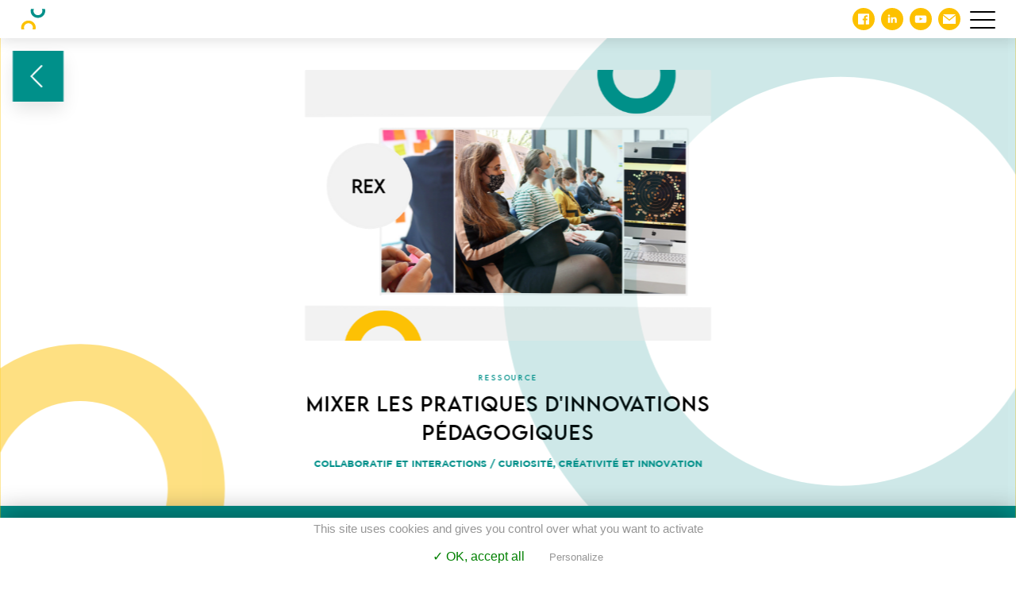

--- FILE ---
content_type: text/html; charset=UTF-8
request_url: https://www.ecoso.org/ressources/roue-des-ressources/mixer-les-pratiques-dinnovation-pedagogiques/
body_size: 36002
content:

<!DOCTYPE html>
<html>
	
	
<head>
		<title>Mixer les pratiques d'innovations pédagogiques</title>
	<meta name ="description" content="">
	

	<meta charset="UTF-8">
	<meta name="viewport" content="width=device-width">
	<link rel="profile" href="http://gmpg.org/xfn/11">
	<meta name="author" content="Jean-Loïc Antunes" />

	
	<meta property="og:title" content="Mixer les pratiques d'innovations pédagogiques" />
	<meta property="og:description" content="" />
	<meta property="og:image" content="">

	<meta name="twitter:title" content="Mixer les pratiques d'innovations pédagogiques" />
	<meta name="twitter:description" content="" />
	<meta name="twitter:image" content="">
	
	<!-- FAVICON -->
	<link rel="apple-touch-icon" sizes="57x57" href="/wp-content/themes/jla_theme/favicons/apple-icon-57x57.png">
	<link rel="apple-touch-icon" sizes="60x60" href="/wp-content/themes/jla_theme/favicons/apple-icon-60x60.png">
	<link rel="apple-touch-icon" sizes="72x72" href="/wp-content/themes/jla_theme/favicons/apple-icon-72x72.png">
	<link rel="apple-touch-icon" sizes="76x76" href="/wp-content/themes/jla_theme/favicons/apple-icon-76x76.png">
	<link rel="apple-touch-icon" sizes="114x114" href="/wp-content/themes/jla_theme/favicons/apple-icon-114x114.png">
	<link rel="apple-touch-icon" sizes="120x120" href="/wp-content/themes/jla_theme/favicons/apple-icon-120x120.png">
	<link rel="apple-touch-icon" sizes="144x144" href="/wp-content/themes/jla_theme/favicons/apple-icon-144x144.png">
	<link rel="apple-touch-icon" sizes="152x152" href="/wp-content/themes/jla_theme/favicons/apple-icon-152x152.png">
	<link rel="apple-touch-icon" sizes="180x180" href="/wp-content/themes/jla_theme/favicons/apple-icon-180x180.png">
	<link rel="icon" type="image/png" sizes="192x192"  href="/wp-content/themes/jla_theme/favicons/android-icon-192x192.png">
	<link rel="icon" type="image/png" sizes="32x32" href="/wp-content/themes/jla_theme/favicons/favicon-32x32.png">
	<link rel="icon" type="image/png" sizes="96x96" href="/wp-content/themes/jla_theme/favicons/favicon-96x96.png">
	<link rel="icon" type="image/png" sizes="16x16" href="/wp-content/themes/jla_theme/favicons/favicon-16x16.png">
	<link rel="manifest" href="/wp-content/themes/jla_theme/favicons/manifest.json">
	<meta name="msapplication-TileColor" content="#ffffff">
	<meta name="msapplication-TileImage" content="/ms-icon-144x144.png">
	<meta name="theme-color" content="#ffffff">


	<meta name='robots' content='max-image-preview:large' />
<link rel='dns-prefetch' href='//cdn.jsdelivr.net' />
<link rel='dns-prefetch' href='//www.ecoso.org' />
<link rel='stylesheet' id='css-0-css' href='https://www.ecoso.org/wp-content/mmr/56980ffd-1677531363.min.css' type='text/css' media='all' />
<script type='text/javascript' src='https://cdn.jsdelivr.net/gh/AmauriC/tarteaucitron.js@1.3/tarteaucitron.min.js' id='tarteaucitron-js'></script>
<link rel="canonical" href="https://www.ecoso.org/ressources/roue-des-ressources/mixer-les-pratiques-dinnovation-pedagogiques/" />
<link rel='shortlink' href='https://www.ecoso.org/?p=2797' />
<link rel="alternate" type="application/json+oembed" href="https://www.ecoso.org/wp-json/oembed/1.0/embed?url=https%3A%2F%2Fwww.ecoso.org%2Fressources%2Froue-des-ressources%2Fmixer-les-pratiques-dinnovation-pedagogiques%2F" />
<link rel="alternate" type="text/xml+oembed" href="https://www.ecoso.org/wp-json/oembed/1.0/embed?url=https%3A%2F%2Fwww.ecoso.org%2Fressources%2Froue-des-ressources%2Fmixer-les-pratiques-dinnovation-pedagogiques%2F&#038;format=xml" />

    <script type="text/javascript">
        tarteaucitron.init({
    	  "privacyUrl": "", /* Privacy policy url */

    	  "hashtag": "#cookies", /* Open the panel with this hashtag */
    	  "cookieName": "tarteaucitron", /* Cookie name */
    
    	  "orientation": "bottom", /* Banner position (top - bottom) */
    	  "showAlertSmall": false, /* Show the small banner on bottom right */
    	  "cookieslist": true, /* Show the cookie list */

    	  "adblocker": false, /* Show a Warning if an adblocker is detected */
    	  "AcceptAllCta" : true, /* Show the accept all button when highPrivacy on */
    	  "highPrivacy": true, /* Disable auto consent */
    	  "handleBrowserDNTRequest": false, /* If Do Not Track == 1, disallow all */

    	  "removeCredit": true, /* Remove credit link */
    	  "moreInfoLink": true, /* Show more info link */
    	  "useExternalCss": false, /* If false, the tarteaucitron.css file will be loaded */

    	  //"cookieDomain": ".my-multisite-domaine.fr", /* Shared cookie for multisite */
                          
    	  "readmoreLink": "" /* Change the default readmore link */
        })
        
        tarteaucitron.user.gtagUa = 'UA-134202213-1';
        tarteaucitron.user.gtagMore = function () { /* add here your optionnal gtag() */ };
        (tarteaucitron.job = tarteaucitron.job || []).push('gtag');
        
        
    </script>

<link rel="icon" href="https://www.ecoso.org/wp-content/uploads/2021/04/cropped-ecoso_logo_min-32x32.jpg" sizes="32x32" />
<link rel="icon" href="https://www.ecoso.org/wp-content/uploads/2021/04/cropped-ecoso_logo_min-192x192.jpg" sizes="192x192" />
<link rel="apple-touch-icon" href="https://www.ecoso.org/wp-content/uploads/2021/04/cropped-ecoso_logo_min-180x180.jpg" />
<meta name="msapplication-TileImage" content="https://www.ecoso.org/wp-content/uploads/2021/04/cropped-ecoso_logo_min-270x270.jpg" />
</head>






	<main id="app" class="level2">

		<div id="navbar" class="navbar">

	<div class="bloc1 bloc">
		<a href="/" class="logo home-link">
				<svg version="1.1" id="Calque_1" xmlns="http://www.w3.org/2000/svg" xmlns:xlink="http://www.w3.org/1999/xlink" x="0px" y="0px"
					 viewBox="0 0 32 32" style="enable-background:new 0 0 32 32;" xml:space="preserve">
				<style type="text/css">
					.st0{fill:#03908A;}
					.st1{fill:#FCC104;}
				</style>
				<path class="st0" d="M27.4,5.7c0,2.9-2.5,5.4-5.6,5.4c-3.1,0-5.6-2.4-5.6-5.4c0-0.9,0.2-1.7,0.6-2.4l-3.8,0
					c-0.2,0.8-0.4,1.6-0.4,2.4c0,4.9,4.1,8.8,9.2,8.8s9.2-4,9.2-8.8c0-0.8-0.1-1.6-0.4-2.4l-3.8,0C27.2,4,27.4,4.8,27.4,5.7z"/>
				<path class="st1" d="M4.2,26.7c0-2.9,2.5-5.4,5.6-5.4c3.1,0,5.6,2.4,5.6,5.4c0,0.9-0.2,1.7-0.6,2.4h3.8c0.2-0.8,0.4-1.6,0.4-2.4
					c0-4.9-4.1-8.8-9.2-8.8c-5.1,0-9.2,4-9.2,8.8c0,0.8,0.1,1.6,0.4,2.4h3.8C4.4,28.4,4.2,27.6,4.2,26.7z"/>
				<path class="st0" d="M-63.1,10.7c0,2.6-2.2,4.7-4.9,4.7c-2.7,0-4.9-2.1-4.9-4.7c0-0.8,0.2-1.5,0.5-2.1h-3.4C-75.9,9.3-76,10-76,10.7
					c0,4.2,3.6,7.7,8,7.7c4.4,0,8-3.5,8-7.7c0-0.7-0.1-1.4-0.3-2.1l-3.4,0C-63.3,9.2-63.1,10-63.1,10.7z"/>
				<path class="st1" d="M-87.2,23c0-2.6,2.2-4.7,4.9-4.7c2.7,0,4.9,2.1,4.9,4.7c0,0.8-0.2,1.5-0.5,2.1h3.4c0.2-0.7,0.3-1.4,0.3-2.1
					c0-4.2-3.6-7.7-8-7.7c-4.4,0-8,3.5-8,7.7c0,0.7,0.1,1.4,0.3,2.1h3.4C-87,24.5-87.2,23.8-87.2,23z"/>
				</svg>

		</a>
	</div>
	
	<div class="links bloc2 bloc">
			
				<button class="btn_nav btnGhost btn_recherche" data-id=".recherche">
					<svg version="1.1" id="Calque_1" xmlns="http://www.w3.org/2000/svg" xmlns:xlink="http://www.w3.org/1999/xlink" x="0px" y="0px" viewBox="0 0 32 32" style="enable-background:new 0 0 32 32;" xml:space="preserve">
						<style type="text/css">
							.st0{fill:#03908A;}
							.st1{fill:#FCC104;}
						</style>
						<path class="st0" d="M-63.1,10.7c0,2.6-2.2,4.7-4.9,4.7c-2.7,0-4.9-2.1-4.9-4.7c0-0.8,0.2-1.5,0.5-2.1h-3.4C-75.9,9.3-76,10-76,10.7
							c0,4.2,3.6,7.7,8,7.7c4.4,0,8-3.5,8-7.7c0-0.7-0.1-1.4-0.3-2.1l-3.4,0C-63.3,9.2-63.1,10-63.1,10.7z"/>
						<path class="st1" d="M-87.2,23c0-2.6,2.2-4.7,4.9-4.7c2.7,0,4.9,2.1,4.9,4.7c0,0.8-0.2,1.5-0.5,2.1h3.4c0.2-0.7,0.3-1.4,0.3-2.1
							c0-4.2-3.6-7.7-8-7.7c-4.4,0-8,3.5-8,7.7c0,0.7,0.1,1.4,0.3,2.1h3.4C-87,24.5-87.2,23.8-87.2,23z"/>
						<g>
							<path class="st0" d="M22.3,31.2c-1.3,0-2.7-0.3-4-0.7c-0.8-0.2-1.7-0.5-2.5-0.8c-0.7-0.2-1.3-0.5-2-0.7c-0.4-0.1-0.8-0.2-1.2-0.3
								c-0.9-0.2-1.8-0.4-2.6-0.8c-0.3-0.2-0.6-0.4-0.8-0.6c-1.8-0.2-4.1-1-5.1-3.1c-0.5-1-0.9-3.4,0-4.5c0.6-0.8,1.8-0.8,2.6-0.8l0.2,0
								c1,0,1.4,0.3,2,0.7c0.1,0.1,0.3,0.2,0.4,0.3c0.1,0,0.1,0.1,0.2,0.1c0.1-0.1,0.2-0.2,0.3-0.2c-0.1-0.6-0.1-1.2,0-1.8
								c-0.4-0.1-0.9-0.2-1.3-0.5C7.5,16.6,6.5,15,6,13.5c-0.1,0.1-0.2,0.2-0.3,0.3c-0.5,0.5-1.2,1.2-2.1,0.4c-0.8-0.7-2.6-3.5-1.6-4.9
								c0.5-0.7,1.6-0.7,2.3-0.8l0.2,0c0.4,0,0.7,0,1.1,0C5.8,8,6,7.6,6.1,7.2c0.9-2,3.4-3,5.2-3.6c2.5-0.8,5.7-1.8,8.6-1.8
								c0.2,0,0.4,0.2,0.4,0.4s-0.2,0.4-0.4,0.4c-2.7,0-5.9,0.9-8.3,1.7C9.9,4.9,7.6,5.8,6.8,7.5C6.7,7.8,6.6,8.1,6.5,8.5
								c1.1,0.1,2.1,0.4,3.1,0.8c1.4-1.4,2.9-1.1,4.4-0.7c0.1,0,0.2,0.1,0.2,0.1c0-0.8,0.2-1.4,0.5-1.9c1.2-1.9,3.9-2.5,6-2.4
								c0.1,0,0.2,0,0.3,0c1.2,0,2.5,0,2.8,0.8c0.2,0.3,0.1,0.7,0.1,1.1c0,0.1,0,0.2,0,0.3c0,0.8,0.1,1.4,0.2,2.1c4.2,0.1,6.8,2.5,7,6.5
								c0.1,1-0.4,2.7-1.5,3.3c-0.6,0.4-1.2,0.4-1.9,0.1c-0.7-0.3-1.2-0.9-1.6-1.5c-0.3,0.2-0.6,0.4-1,0.6c0.3,0.1,0.6,0.2,0.9,0.3
								c0.9,0.3,2,1,2.8,1.9c0.4,0.5,0.9,1.9,0.2,2.6c-0.5,0.5-1.1,0.8-1.9,1c0.3,1.6,0.1,3.3-0.4,4.5c-0.4,1-1,2.1-2,2.7
								C24.1,31,23.3,31.2,22.3,31.2z M10.7,27.3c0.7,0.3,1.4,0.5,2.1,0.7c0.4,0.1,0.8,0.2,1.2,0.3c0.7,0.2,1.3,0.4,2,0.7
								c0.8,0.3,1.6,0.6,2.4,0.8c2.1,0.6,4.5,1.1,6,0.2c0.8-0.5,1.3-1.4,1.7-2.3c0.4-0.9,0.5-2.1,0.4-3.4c-0.7,0.6-1.9,0.8-2.6,0.9
								c-0.9,0.2-2.9,0.4-4.2-0.6c0,0,0,0-0.1-0.1c-0.7,0.2-1.5,0.4-2.3,0.4C15.5,26.4,12.9,27.3,10.7,27.3z M9.8,26.5
								c0.3,0,0.6,0.1,0.9,0.1c1.7,0.1,3.8-0.6,5.5-1.7c-0.6-0.1-1.2-0.2-1.8-0.3c-1.8-0.4-3.3-2-4-3.5c-0.2-0.1-0.4-0.1-0.5-0.2
								c-0.3,0.4-0.4,0.8-0.5,1.3C9.1,24.2,9.2,25.6,9.8,26.5z M7.1,19.5C7.1,19.5,7.1,19.5,7.1,19.5l-0.3,0c-0.7,0-1.6,0-2.1,0.5
								c-0.6,0.8-0.4,2.8,0.1,3.7c0.8,1.6,2.5,2.3,4,2.5c-0.6-1.5-0.3-3.5-0.2-4.4c0.1-0.6,0.3-1.1,0.6-1.5c0,0-0.1-0.1-0.1-0.1
								c-0.2-0.1-0.3-0.2-0.5-0.3C8.1,19.7,7.8,19.5,7.1,19.5z M20.5,24.1c1.1,0.7,2.7,0.4,3.4,0.3c0.5-0.1,1.9-0.4,2.4-0.9
								c-1.3,0.1-2.8-0.1-4.1-0.3c-0.1,0-0.3,0.1-0.4,0.1c-0.2,0-0.4,0.1-0.6,0.1C21,23.7,20.8,23.9,20.5,24.1
								C20.5,24.1,20.5,24.1,20.5,24.1z M11.4,21.3c0.8,1.2,2,2.2,3.2,2.5c0.8,0.2,1.7,0.3,2.6,0.3c0.3-0.2,0.5-0.4,0.7-0.7
								c0.1-0.1,0.2-0.2,0.3-0.3c-1.1-0.3-2-0.9-2.7-1.8C14.1,21.5,12.8,21.6,11.4,21.3z M18.9,23.4c-0.2,0.2-0.4,0.4-0.5,0.6
								c0,0,0,0-0.1,0.1c0.3,0,0.6-0.1,0.9-0.2C19.1,23.7,19,23.5,18.9,23.4z M19.8,23.5c0,0,0,0.1,0.1,0.1c0.1,0,0.1-0.1,0.2-0.1
								C20,23.5,19.9,23.5,19.8,23.5z M23.2,22.7c1.2,0.2,2.3,0.2,3.2,0.1c-0.1-0.2-0.1-0.5-0.2-0.7c-0.3-0.5-0.9-1-1.4-1.3
								c-0.1,0.2-0.2,0.3-0.3,0.4c-0.3,0.2-0.6,0.3-0.9,0.4c0.1,0.3,0,0.6-0.1,0.9C23.3,22.5,23.3,22.6,23.2,22.7z M19.4,22.7
								c0.2,0,0.3,0,0.5,0.1C19.8,22.7,19.6,22.6,19.4,22.7C19.5,22.6,19.4,22.7,19.4,22.7z M26.8,21.7c0.2,0.3,0.3,0.6,0.4,0.9
								c0.6-0.2,1.1-0.4,1.4-0.8c0.3-0.3,0-1.3-0.3-1.6c-0.6-0.8-1.7-1.3-2.5-1.6c-0.4-0.2-0.8-0.3-1.1-0.3c0.1,0.3,0.1,0.5,0.2,0.8
								c0.7,0.6,1.3,1.4,1.8,2.3C26.7,21.5,26.8,21.6,26.8,21.7z M21.5,22.3c0.2,0.1,0.4,0.1,0.7,0.1c0.3-0.1,0.5-0.3,0.5-0.4
								c0.1-0.2,0.1-0.4-0.1-0.7c-0.1-0.1-0.2-0.2-0.2-0.3c0-0.2,0.1-0.3,0.3-0.4c0.1,0,0.2,0,0.3,0.1c0.3,0,0.6,0,0.8-0.2
								c0.1-0.1,0.1-0.1,0.2-0.2c-1-0.5-2.1-0.8-3.4-1.1c0,0.2-0.1,0.5-0.1,0.8c0.4,0.3,0.7,0.8,0.8,1.4C21.5,21.7,21.5,22,21.5,22.3z
								 M17,21.8c0.5,0.3,1,0.5,1.6,0.7c0-0.1,0-0.1-0.1-0.2C17.9,22.1,17.4,22,17,21.8z M19.9,21.9c0.3,0.1,0.6,0.2,0.9,0.2
								c0-0.2,0-0.4-0.1-0.6c-0.1-0.2-0.2-0.5-0.3-0.7C20.2,21.2,20,21.6,19.9,21.9z M19,21.7C19.1,21.7,19.1,21.7,19,21.7
								c0.3-0.4,0.5-0.8,0.6-1.3c-0.1,0-0.1,0-0.2,0c-0.4,0-0.5,0.2-0.5,0.3C18.9,20.9,18.9,21.3,19,21.7z M17.2,21.1
								c0.3,0.1,0.7,0.2,1,0.4c0-0.2,0-0.5,0-0.7C17.9,20.9,17.6,21,17.2,21.1z M11,20.4c1.3,0.4,2.7,0.4,4,0.3c0,0,0-0.1-0.1-0.1
								c-0.3-0.4-0.3-1-0.3-1.6c-1.3,0.1-2.7,0.4-3.7,1c0,0.1,0,0.1,0.1,0.2C10.9,20.3,10.9,20.3,11,20.4z M15.6,20.3
								c0.1,0.1,0.2,0.2,0.3,0.2c0.2,0,0.5-0.1,0.7-0.1c1.6-0.3,1.9-0.7,2-0.8c0-0.1,0.1-0.2,0-0.4c0-0.1-0.1-0.1-0.1-0.2
								c-0.2,0-0.5,0-0.7,0c-0.7,0-1.6-0.1-2.5,0C15.3,19.4,15.4,19.9,15.6,20.3z M19.5,19.7C19.5,19.7,19.5,19.7,19.5,19.7
								c0.2,0,0.3,0,0.4,0c0-0.2,0.1-0.4,0.1-0.5c-0.2,0-0.4,0-0.5-0.1C19.5,19.3,19.5,19.5,19.5,19.7C19.4,19.7,19.5,19.7,19.5,19.7z
								 M21.6,18.7c0.9,0.2,1.8,0.5,2.6,0.9c0-0.1,0-0.1,0-0.2c-0.4-0.4-0.9-0.7-1.5-1C22.4,18.5,22,18.6,21.6,18.7z M10.7,17.9
								c-0.1,0.4-0.1,0.8-0.1,1.3c1.1-0.6,2.5-0.8,3.9-0.9c0-0.1,0-0.1,0-0.2c0-0.4,0.1-0.9,0.2-1.2c-0.8-0.1-1.7-0.2-2.5,0
								c0,0.1,0,0.2,0,0.2c-0.1,0.4-0.4,0.6-0.8,0.7C11.2,17.9,11,17.9,10.7,17.9z M23.7,18.1c0.1,0.1,0.2,0.1,0.3,0.2
								c0-0.1,0-0.2-0.1-0.2c0,0-0.1,0-0.1,0C23.8,18.1,23.7,18.1,23.7,18.1z M16.1,18.2c0.5,0,1,0,1.4,0c-0.3-0.2-0.6-0.5-0.8-0.8
								c0,0-0.1,0-0.1-0.1c-0.1,0.1-0.3,0.1-0.4,0.2c-0.3,0.1-0.5,0.4-0.6,0.7C15.7,18.2,15.9,18.2,16.1,18.2z M18.8,18.1
								c0.3,0.1,0.6,0.1,1,0.1c0,0,0,0,0,0C19.5,18.1,19.2,18.1,18.8,18.1z M26.7,16.4c0.3,0.6,0.8,1.2,1.4,1.5c0.4,0.2,0.8,0.2,1.1,0
								c0.8-0.5,1.2-1.9,1.1-2.7c-0.2-3.5-2.4-5.6-6.1-5.8c0.5,1.8,1.1,3.8,1.9,5.8c0,0.1,0.1,0.2,0.1,0.3c0.1,0.1,0.2,0.1,0.3,0.2
								C26.8,15.9,26.8,16.1,26.7,16.4C26.7,16.3,26.7,16.3,26.7,16.4z M20,16.9c0.1,0.2,0.2,0.3,0.3,0.5c0.2,0,0.4,0,0.5,0
								c-0.2-0.1-0.4-0.3-0.7-0.4C20.1,17,20,16.9,20,16.9z M17.5,17c0.3,0.1,0.5,0.2,0.8,0.2c0.4,0.1,0.7,0.1,1.1,0.1
								c-0.2-0.3-0.4-0.5-0.7-0.8C18.4,16.7,18,16.9,17.5,17C17.6,17,17.6,17,17.5,17z M22.8,17.3c0.3,0,0.5,0,0.8,0
								c-0.6-1.1-1.6-1.8-2.9-2.2c-0.2,0.4-0.5,0.6-0.7,0.8c0.2,0.1,0.4,0.3,0.6,0.4c0.4,0.2,0.8,0.4,1.2,0.7c0.2,0.1,0.4,0.2,0.6,0.3
								C22.5,17.3,22.6,17.3,22.8,17.3z M9.4,16.9c0.3,0.2,0.6,0.2,0.9,0.3c0.2-0.4,0.5-0.6,0.9-0.8c0.1,0,0.1,0,0.2-0.1c0,0,0,0,0-0.1
								c-0.3,0.2-0.6,0.3-1,0.4C10,16.8,9.7,16.8,9.4,16.9z M21,14.4c1.4,0.5,2.6,1.3,3.3,2.7c0.5-0.2,1.2-0.4,1.5-0.8
								c0-0.1-0.1-0.2-0.1-0.3c-0.3,0-0.7-0.1-1.5,0c-0.2,0-0.4,0-0.4,0c-0.3,0-0.4-0.2-0.6-0.8c-0.1-0.3-0.3-0.8-0.4-0.9
								c-0.4-0.3-1-0.5-1.7-0.6c0,0.1,0,0.1,0,0.2C21.1,14.1,21,14.3,21,14.4z M15.5,17C15.5,17,15.5,17,15.5,17C15.5,17,15.5,17,15.5,17
								C15.5,17,15.5,17,15.5,17z M16.6,15.2c0,0.4,0.1,0.8,0.3,1.2c0.2-0.1,0.3-0.1,0.5-0.2c0.2-0.1,0.4-0.1,0.6-0.2
								c-0.4-0.3-0.8-0.5-1.2-0.8C16.8,15.3,16.7,15.2,16.6,15.2C16.6,15.2,16.6,15.2,16.6,15.2z M15.9,16.1c0.1,0,0.1,0.1,0.2,0.1
								c0-0.1,0-0.2-0.1-0.3C15.9,16,15.9,16.1,15.9,16.1z M9.2,15.4c-0.4,0-0.8,0.1-0.9,0.3c0,0.1,0,0.2,0.1,0.4c0,0.1,0.5,0.2,1.8-0.2
								c0.2-0.1,0.4-0.1,0.5-0.2C10.3,15.5,9.8,15.4,9.2,15.4z M11.9,15.8c0.1,0.1,0.1,0.2,0.2,0.3c0.8-0.1,1.6-0.1,2.4,0
								c-0.7-0.6-1.3-1.2-1.7-1.8c0,0,0-0.1-0.1-0.1c0,0,0,0,0,0.1C12.6,14.8,12.3,15.4,11.9,15.8z M13.6,14.1c0.4,0.6,1,1.1,1.7,1.6
								c0.2-0.3,0.3-0.5,0.6-0.8c0-0.1,0-0.1,0-0.2c-0.4-0.2-0.9-0.4-1.3-0.6C14.2,14.1,13.9,14.1,13.6,14.1z M18.3,14.5
								c0.3,0.3,0.7,0.6,1,0.9c0.1,0,0.1-0.1,0.2-0.1c0.1-0.1,0.3-0.3,0.4-0.5C19.4,14.7,18.9,14.6,18.3,14.5z M21,13
								c0.9,0,1.7,0.3,2.3,0.7c0.2,0.2,0.4,0.6,0.7,1.2c0,0.1,0.1,0.2,0.1,0.3c0,0,0.1,0,0.2,0c0.4,0,0.8,0,1.2,0c-0.8-2-1.4-4.1-1.9-5.9
								c-0.1,0-0.3,0-0.4,0c-0.1,0-0.2,0-0.3,0C22.9,9.5,23,9.6,23,9.7c0.4,0.8,0.2,1.6-0.4,2.3C22.2,12.6,21.6,12.9,21,13
								C21,13,21,13,21,13z M6.7,13.1c0.2,0.7,0.6,1.5,1,2.1c0.3-0.5,1-0.6,1.5-0.6c0.9,0,1.7,0.2,2.2,0.6c0.4-0.4,0.5-0.8,0.6-1.2
								c0-0.1,0-0.2,0-0.2c-0.2,0-0.4-0.1-0.6-0.1c-0.7-0.2-1.4-0.4-1.8-0.8C8.6,12.9,7.5,12.8,6.7,13.1z M17.3,14.7
								c0.1,0.1,0.3,0.2,0.4,0.2c-0.1-0.1-0.2-0.2-0.3-0.3C17.3,14.6,17.3,14.7,17.3,14.7z M19.2,13.9c0.4,0.1,0.8,0.2,1.1,0.3
								c0-0.1,0.1-0.2,0.1-0.4c0,0,0-0.1,0-0.1C20,13.8,19.6,13.8,19.2,13.9z M5.6,9.2c-0.3,0-0.6,0-0.9,0l-0.2,0C4,9.3,3,9.3,2.7,9.7
								c-0.7,0.9,0.7,3.2,1.5,3.9c0.3,0.3,0.5,0.2,1.1-0.4c0.2-0.2,0.4-0.4,0.6-0.5c0-0.1,0-0.2-0.1-0.3C5.6,11.2,5.5,10.1,5.6,9.2
								C5.6,9.2,5.6,9.2,5.6,9.2z M17.5,13.7C17.6,13.7,17.6,13.7,17.5,13.7c0.8-0.3,1.7-0.6,2.5-0.7c0,0-0.1-0.1-0.1-0.1c0,0,0,0,0,0
								c-0.3-0.1-0.5-0.3-0.7-0.5c-0.5-0.3-1.2-0.6-1.7-0.8c-0.3,0.4-0.5,0.8-0.7,1.3C17.1,13.2,17.3,13.4,17.5,13.7z M14.7,13.4
								c0.2,0,0.4,0,0.6,0.1c0.2,0,0.5,0,0.7,0.1c0-0.2,0.1-0.4,0.1-0.5c-0.5-0.7-0.9-1.4-1.3-2.1c0,0,0-0.1-0.1-0.1
								c-0.5-0.1-1.1-0.1-1.3,0.1c-0.3,0.3-0.4,1.2-0.3,2C13.6,13,14.2,13.2,14.7,13.4z M9.9,12.2c0.3,0,0.6,0.1,0.8,0.1
								c0.4,0,0.8,0.1,1.1,0.2c-0.2-0.6-0.7-1.2-1.2-1.7c-0.3-0.2-0.6-0.4-0.9-0.6c-0.4,0.5-0.5,0.9-0.3,1.3C9.5,11.8,9.6,12,9.9,12.2z
								 M6.4,9.2c-0.1,0.9-0.1,2,0.1,3.1c0,0,0,0,0,0.1c0.7-0.2,1.5-0.3,2.3-0.3c-0.1-0.1-0.1-0.2-0.2-0.3c-0.1-0.4-0.2-1.1,0.4-1.9
								C8.2,9.5,7.3,9.3,6.4,9.2z M20.3,12.2c0.6,0.1,1.3-0.1,1.8-0.7c0.2-0.2,0.6-0.8,0.3-1.5c-0.1-0.3-0.3-0.4-0.6-0.5
								c-1,0.2-1.9,0.6-2,1.4c0,0.3,0,0.6,0.1,0.9C20,12,20.2,12.1,20.3,12.2z M15.7,11c0.2,0.4,0.4,0.8,0.7,1.1c0.1-0.3,0.3-0.6,0.4-0.8
								c-0.3-0.1-0.5-0.2-0.7-0.2L15.7,11C15.8,11,15.7,11,15.7,11z M10.2,9.7c0.3,0.2,0.6,0.4,0.8,0.6c0.5,0.4,1,0.9,1.2,1.5
								c0.1-0.6,0.2-1.1,0.6-1.4c0.4-0.3,0.9-0.4,1.5-0.4c-0.1-0.3-0.2-0.6-0.2-0.9c-0.1,0.2-0.3,0.2-0.4,0.2C12.2,8.9,11.2,8.8,10.2,9.7z
								 M18.1,11c0.3,0.1,0.6,0.3,0.9,0.4c0-0.2,0-0.3,0-0.5c0-0.3,0.1-0.5,0.2-0.7c-0.4,0.2-0.7,0.4-0.9,0.6C18.2,10.8,18.1,10.9,18.1,11
								z M15.3,10.1c0.3,0.1,0.5,0.1,0.7,0.2l0.3,0.1c0.2,0.1,0.6,0.2,1,0.3c0.2-0.2,0.3-0.3,0.5-0.5c0.7-0.6,2.6-1.6,3.9-1.4
								c0.5-0.1,1-0.1,1.4-0.1c0.1,0,0.2,0,0.3,0c-0.2-0.7-0.2-1.3-0.2-2.1c0-0.1,0-0.2,0-0.3c0-0.2,0-0.6,0-0.7C23,5.2,22.3,5.1,21,5.1
								c-0.1,0-0.3,0-0.4,0c-2-0.1-4.4,0.6-5.3,2.1C14.8,8,14.8,9,15.3,10.1z"/>
						</g>
					</svg>
					<span>Recherche</span>
				</button>
			
			
				<button class="btn_nav btnGhost btn_action" data-id=".action">

					<svg version="1.1" id="Calque_1" xmlns="http://www.w3.org/2000/svg" xmlns:xlink="http://www.w3.org/1999/xlink" x="0px" y="0px"
						 viewBox="0 0 32 32" style="enable-background:new 0 0 32 32;" xml:space="preserve">
							<style type="text/css">
								.st0{fill:#03908A;}
								.st1{fill:#FCC104;}
							</style>
							<path class="st0" d="M-63.1,10.7c0,2.6-2.2,4.7-4.9,4.7c-2.7,0-4.9-2.1-4.9-4.7c0-0.8,0.2-1.5,0.5-2.1h-3.4C-75.9,9.3-76,10-76,10.7
								c0,4.2,3.6,7.7,8,7.7c4.4,0,8-3.5,8-7.7c0-0.7-0.1-1.4-0.3-2.1l-3.4,0C-63.3,9.2-63.1,10-63.1,10.7z"/>
							<path class="st1" d="M-87.2,23c0-2.6,2.2-4.7,4.9-4.7c2.7,0,4.9,2.1,4.9,4.7c0,0.8-0.2,1.5-0.5,2.1h3.4c0.2-0.7,0.3-1.4,0.3-2.1
								c0-4.2-3.6-7.7-8-7.7c-4.4,0-8,3.5-8,7.7c0,0.7,0.1,1.4,0.3,2.1h3.4C-87,24.5-87.2,23.8-87.2,23z"/>
							<g>
								<path class="st1" d="M25.7,22.6c-1.6-0.9-3.2-1.8-5.1-2.3c-0.6-0.2-1.2,0.2-1.4,0.8c-0.2,0.6,0.2,1.2,0.8,1.4
									c1.3,0.3,2.4,0.9,3.5,1.5c-0.5,0-1,0-1.5,0.1c-0.6,0-1.1,0.1-1.7,0.1c-0.1,0-0.3,0-0.5,0C18.6,24,17.6,24,17,24.4
									c-0.3,0.1-1.2,0-1.5,0c-0.2,0-0.4,0-0.5,0c-0.7,0-1.4,0-2.1,0c-1.7,0-3.5,0-5.3,0.1c-0.1,0-0.3,0-0.5,0.1c-0.1,0-0.2,0-0.3,0
									c0,0,0-0.1,0-0.1v-5.7c0-0.6-0.5-1.1-1.1-1.1s-1.1,0.5-1.1,1.1v5.7l0,0.2c0,0.5-0.1,1.3,0.6,1.9c0.3,0.3,0.7,0.3,1.1,0.3
									c0.4,0,0.8-0.1,1.2-0.1c0.1,0,0.2,0,0.3,0c1.7-0.1,3.5-0.1,5.2,0c0.7,0,1.4,0,2.2,0c0.1,0,0.2,0,0.4,0c1.1,0.1,2.2,0.1,2.9-0.4
									c0.3-0.1,1,0,1.3,0c0.3,0,0.5,0,0.7,0c0.2,0,0.3,0,0.5,0c0,0,0,0-0.1,0.1c0,0.1-0.2,0.2-0.3,0.3c-0.3,0.2-0.8,0.5-1.1,1.1
									c-0.3,0.6-0.1,1.2,0.5,1.5c0.2,0.1,0.3,0.1,0.5,0.1c0.4,0,0.8-0.2,1-0.6c0-0.1,0.2-0.2,0.3-0.2c0.3-0.2,0.7-0.5,1-1
									c0.2-0.3,0.7-0.6,1.1-0.8c0.4-0.2,0.8-0.5,1.2-0.8c1.1-0.9,1.5-1.6,1.5-2.3C26.4,23.3,26.2,22.9,25.7,22.6z"/>
								<path class="st1" d="M29.5,13.6c0-0.5-0.1-0.9-0.2-1.3c-0.1-0.3-0.1-0.6-0.2-0.9c0-0.2-0.1-0.5-0.1-0.7c-0.1-0.5-0.2-1-0.2-1.5
									c0-0.1,0-0.2,0-0.3c0-0.5,0.1-1.2-0.4-1.8c-0.2-0.2-0.6-0.5-1.3-0.5c-2.7,0-5.4,0-8,0c-2.5,0-5,0-7.4,0.2c-1.1,0.1-2.1,0.1-3.2,0.1
									l-0.3,0c-1,0-2.2,0-3.1,0.6C5.3,7,5.6,6.6,5.8,6.5C6,6.2,6.2,6.1,6.2,6c0.1-0.1,0.3-0.3,0.4-0.4c0.4-0.4,0.9-0.8,1.1-1.4
									C8,3.5,7.7,2.9,7.1,2.7C6.5,2.5,5.8,2.8,5.6,3.4C5.6,3.5,5.3,3.7,5.1,3.9C4.9,4.1,4.6,4.3,4.4,4.6C4.4,4.6,4.3,4.8,4.1,4.9
									C3.1,6,2,7.2,2.5,8.4c0.2,0.4,0.6,0.8,0.9,1.1c0.1,0.1,0.1,0.1,0.2,0.2c0.7,0.8,1.4,1.4,2.1,2c0.2,0.2,0.5,0.3,0.7,0.3
									c0.3,0,0.6-0.1,0.9-0.4c0.4-0.5,0.3-1.2-0.1-1.6C6.9,9.7,6.6,9.5,6.4,9.2C6.8,9.1,7.5,9,8.1,9.1l0.4,0c1.1,0,2.3-0.1,3.3-0.1
									c2.4-0.2,4.8-0.1,7.2-0.2c2.5,0,5,0,7.5,0c0,0.1,0,0.3,0,0.4c0,0.7,0.1,1.3,0.2,1.9c0,0.2,0.1,0.4,0.1,0.6c0.1,0.4,0.1,0.7,0.2,1.1
									c0.1,0.4,0.2,0.7,0.2,1c0.1,1.2,0.1,2.6,0,3.9c0,0.7,0,1.3,0,2c0,0.6,0.5,1.1,1.1,1.1s1.1-0.5,1.1-1.1c0-0.6,0-1.3,0-1.9
									C29.6,16.4,29.6,15,29.5,13.6z"/>
							</g>
					</svg>

					<span>Action</span>
				</button>
			
	</div>
	
	
	<div class="bloc3 bloc">

		<div class="item-socials">
					
					<a href="https://www.facebook.com/economicosocial/" target="_blank" class="social_item">
				<svg version="1.1" id="picto_facebook" class="picto_social" xmlns="http://www.w3.org/2000/svg" xmlns:xlink="http://www.w3.org/1999/xlink" x="0px" y="0px"
			 viewBox="0 0 52.6 55.3" style="enable-background:new 0 0 52.6 55.3;" xml:space="preserve">
		<path id="Facebook-8_2_" d="M47,4.4H5.6C4.2,4.4,3.1,5.6,3.1,7v41.4c0,1.4,1.1,2.6,2.6,2.6h22.3v-18h-6.1v-7h6.1v-5.2
			c0-6,3.7-9.3,9-9.3c1.8,0,3.6,0.1,5.4,0.3V18h-3.7c-2.9,0-3.5,1.4-3.5,3.4v4.5h7l-0.9,7h-6v18H47c1.4,0,2.6-1.1,2.6-2.6V7
			C49.5,5.6,48.4,4.4,47,4.4z"/>
		</svg>			</a>
			
			


			
			

				
					<a href="https://www.linkedin.com/company/ecoso-le-collaboratif-inclusif%C2%AE-en-actions/" target="_blank" class="social_item">
				<svg version="1.1" id="picto_linkedin" class="picto_social" xmlns="http://www.w3.org/2000/svg" xmlns:xlink="http://www.w3.org/1999/xlink" x="0px" y="0px"
			 viewBox="0 0 52.6 55.3" style="enable-background:new 0 0 52.6 55.3;" xml:space="preserve">
		<g>
			<path d="M9.4,20h7.5v24.1H9.4L9.4,20z M13.2,8c2.4,0,4.3,1.9,4.3,4.3c0,2.4-1.9,4.3-4.3,4.3s-4.3-1.9-4.3-4.3l0,0
				C8.8,10,10.8,8,13.2,8"/>
			<path d="M21.6,20h7.2v3.3h0.1c1.5-2.5,4.2-4,7.1-3.9c7.6,0,9,5,9,11.5v13.2h-7.5V32.4c0-2.8,0-6.4-3.9-6.4s-4.5,3-4.5,6.2v11.9
				h-7.5L21.6,20z"/>
		</g>
		</svg>			</a>
			
			


			
			

				
					<a href="https://www.youtube.com/channel/UCbe6GIDJUYt_qiWLVs7txvg" target="_blank" class="social_item">
				<svg version="1.1" id="picto_youtube" class="picto_social" xmlns="http://www.w3.org/2000/svg" xmlns:xlink="http://www.w3.org/1999/xlink" x="0px" y="0px"
			 viewBox="0 0 52.6 55.3" style="enable-background:new 0 0 52.6 55.3;" xml:space="preserve">
		<path id="youtube-8_2_" d="M50,37.6c0,3.8-3,6.8-6.8,6.8h-34c-3.8,0-6.8-3-6.8-6.8v-19c0-3.8,3-6.8,6.8-6.8h34c3.8,0,6.8,3,6.8,6.8
			V37.6z M21.3,33.9l12.9-6.7l-12.9-6.7V33.9z"/>
		</svg>			</a>
			
			


			
			

				
			
				<a href="mailto:team@ecoso.org" class="social_item">
					<svg id="picto_email" class="picto_social" xmlns="http://www.w3.org/2000/svg" width="24" height="24" viewBox="0 0 24 24"><path d="M12 12.713l-11.985-9.713h23.97l-11.985 9.713zm0 2.574l-12-9.725v15.438h24v-15.438l-12 9.725z"/></svg>				</a>
			

			
			


			
			

			

</div>		<div class="burger item-burger" type="button">
	<div class="burger-box">
		<div class="inner burger-inner-before "></div>
		<div class="inner burger-inner "></div>
		<div class="inner burger-inner-after"></div>
	</div>
</div>
		<!--<a href="" class="btnSecondary small">Nous contacter</a>-->
	</div>

</div>

<nav id="panel_navbar">
	<div class="links bloc2 bloc">
				<button class="btn_nav btnGhost btn_recherche" data-id=".recherche">
					<svg version="1.1" id="Calque_1" xmlns="http://www.w3.org/2000/svg" xmlns:xlink="http://www.w3.org/1999/xlink" x="0px" y="0px" viewBox="0 0 32 32" style="enable-background:new 0 0 32 32;" xml:space="preserve">
						<style type="text/css">
							.st0{fill:#03908A;}
							.st1{fill:#FCC104;}
						</style>
						<path class="st0" d="M-63.1,10.7c0,2.6-2.2,4.7-4.9,4.7c-2.7,0-4.9-2.1-4.9-4.7c0-0.8,0.2-1.5,0.5-2.1h-3.4C-75.9,9.3-76,10-76,10.7
							c0,4.2,3.6,7.7,8,7.7c4.4,0,8-3.5,8-7.7c0-0.7-0.1-1.4-0.3-2.1l-3.4,0C-63.3,9.2-63.1,10-63.1,10.7z"/>
						<path class="st1" d="M-87.2,23c0-2.6,2.2-4.7,4.9-4.7c2.7,0,4.9,2.1,4.9,4.7c0,0.8-0.2,1.5-0.5,2.1h3.4c0.2-0.7,0.3-1.4,0.3-2.1
							c0-4.2-3.6-7.7-8-7.7c-4.4,0-8,3.5-8,7.7c0,0.7,0.1,1.4,0.3,2.1h3.4C-87,24.5-87.2,23.8-87.2,23z"/>
						<g>
							<path class="st0" d="M22.3,31.2c-1.3,0-2.7-0.3-4-0.7c-0.8-0.2-1.7-0.5-2.5-0.8c-0.7-0.2-1.3-0.5-2-0.7c-0.4-0.1-0.8-0.2-1.2-0.3
								c-0.9-0.2-1.8-0.4-2.6-0.8c-0.3-0.2-0.6-0.4-0.8-0.6c-1.8-0.2-4.1-1-5.1-3.1c-0.5-1-0.9-3.4,0-4.5c0.6-0.8,1.8-0.8,2.6-0.8l0.2,0
								c1,0,1.4,0.3,2,0.7c0.1,0.1,0.3,0.2,0.4,0.3c0.1,0,0.1,0.1,0.2,0.1c0.1-0.1,0.2-0.2,0.3-0.2c-0.1-0.6-0.1-1.2,0-1.8
								c-0.4-0.1-0.9-0.2-1.3-0.5C7.5,16.6,6.5,15,6,13.5c-0.1,0.1-0.2,0.2-0.3,0.3c-0.5,0.5-1.2,1.2-2.1,0.4c-0.8-0.7-2.6-3.5-1.6-4.9
								c0.5-0.7,1.6-0.7,2.3-0.8l0.2,0c0.4,0,0.7,0,1.1,0C5.8,8,6,7.6,6.1,7.2c0.9-2,3.4-3,5.2-3.6c2.5-0.8,5.7-1.8,8.6-1.8
								c0.2,0,0.4,0.2,0.4,0.4s-0.2,0.4-0.4,0.4c-2.7,0-5.9,0.9-8.3,1.7C9.9,4.9,7.6,5.8,6.8,7.5C6.7,7.8,6.6,8.1,6.5,8.5
								c1.1,0.1,2.1,0.4,3.1,0.8c1.4-1.4,2.9-1.1,4.4-0.7c0.1,0,0.2,0.1,0.2,0.1c0-0.8,0.2-1.4,0.5-1.9c1.2-1.9,3.9-2.5,6-2.4
								c0.1,0,0.2,0,0.3,0c1.2,0,2.5,0,2.8,0.8c0.2,0.3,0.1,0.7,0.1,1.1c0,0.1,0,0.2,0,0.3c0,0.8,0.1,1.4,0.2,2.1c4.2,0.1,6.8,2.5,7,6.5
								c0.1,1-0.4,2.7-1.5,3.3c-0.6,0.4-1.2,0.4-1.9,0.1c-0.7-0.3-1.2-0.9-1.6-1.5c-0.3,0.2-0.6,0.4-1,0.6c0.3,0.1,0.6,0.2,0.9,0.3
								c0.9,0.3,2,1,2.8,1.9c0.4,0.5,0.9,1.9,0.2,2.6c-0.5,0.5-1.1,0.8-1.9,1c0.3,1.6,0.1,3.3-0.4,4.5c-0.4,1-1,2.1-2,2.7
								C24.1,31,23.3,31.2,22.3,31.2z M10.7,27.3c0.7,0.3,1.4,0.5,2.1,0.7c0.4,0.1,0.8,0.2,1.2,0.3c0.7,0.2,1.3,0.4,2,0.7
								c0.8,0.3,1.6,0.6,2.4,0.8c2.1,0.6,4.5,1.1,6,0.2c0.8-0.5,1.3-1.4,1.7-2.3c0.4-0.9,0.5-2.1,0.4-3.4c-0.7,0.6-1.9,0.8-2.6,0.9
								c-0.9,0.2-2.9,0.4-4.2-0.6c0,0,0,0-0.1-0.1c-0.7,0.2-1.5,0.4-2.3,0.4C15.5,26.4,12.9,27.3,10.7,27.3z M9.8,26.5
								c0.3,0,0.6,0.1,0.9,0.1c1.7,0.1,3.8-0.6,5.5-1.7c-0.6-0.1-1.2-0.2-1.8-0.3c-1.8-0.4-3.3-2-4-3.5c-0.2-0.1-0.4-0.1-0.5-0.2
								c-0.3,0.4-0.4,0.8-0.5,1.3C9.1,24.2,9.2,25.6,9.8,26.5z M7.1,19.5C7.1,19.5,7.1,19.5,7.1,19.5l-0.3,0c-0.7,0-1.6,0-2.1,0.5
								c-0.6,0.8-0.4,2.8,0.1,3.7c0.8,1.6,2.5,2.3,4,2.5c-0.6-1.5-0.3-3.5-0.2-4.4c0.1-0.6,0.3-1.1,0.6-1.5c0,0-0.1-0.1-0.1-0.1
								c-0.2-0.1-0.3-0.2-0.5-0.3C8.1,19.7,7.8,19.5,7.1,19.5z M20.5,24.1c1.1,0.7,2.7,0.4,3.4,0.3c0.5-0.1,1.9-0.4,2.4-0.9
								c-1.3,0.1-2.8-0.1-4.1-0.3c-0.1,0-0.3,0.1-0.4,0.1c-0.2,0-0.4,0.1-0.6,0.1C21,23.7,20.8,23.9,20.5,24.1
								C20.5,24.1,20.5,24.1,20.5,24.1z M11.4,21.3c0.8,1.2,2,2.2,3.2,2.5c0.8,0.2,1.7,0.3,2.6,0.3c0.3-0.2,0.5-0.4,0.7-0.7
								c0.1-0.1,0.2-0.2,0.3-0.3c-1.1-0.3-2-0.9-2.7-1.8C14.1,21.5,12.8,21.6,11.4,21.3z M18.9,23.4c-0.2,0.2-0.4,0.4-0.5,0.6
								c0,0,0,0-0.1,0.1c0.3,0,0.6-0.1,0.9-0.2C19.1,23.7,19,23.5,18.9,23.4z M19.8,23.5c0,0,0,0.1,0.1,0.1c0.1,0,0.1-0.1,0.2-0.1
								C20,23.5,19.9,23.5,19.8,23.5z M23.2,22.7c1.2,0.2,2.3,0.2,3.2,0.1c-0.1-0.2-0.1-0.5-0.2-0.7c-0.3-0.5-0.9-1-1.4-1.3
								c-0.1,0.2-0.2,0.3-0.3,0.4c-0.3,0.2-0.6,0.3-0.9,0.4c0.1,0.3,0,0.6-0.1,0.9C23.3,22.5,23.3,22.6,23.2,22.7z M19.4,22.7
								c0.2,0,0.3,0,0.5,0.1C19.8,22.7,19.6,22.6,19.4,22.7C19.5,22.6,19.4,22.7,19.4,22.7z M26.8,21.7c0.2,0.3,0.3,0.6,0.4,0.9
								c0.6-0.2,1.1-0.4,1.4-0.8c0.3-0.3,0-1.3-0.3-1.6c-0.6-0.8-1.7-1.3-2.5-1.6c-0.4-0.2-0.8-0.3-1.1-0.3c0.1,0.3,0.1,0.5,0.2,0.8
								c0.7,0.6,1.3,1.4,1.8,2.3C26.7,21.5,26.8,21.6,26.8,21.7z M21.5,22.3c0.2,0.1,0.4,0.1,0.7,0.1c0.3-0.1,0.5-0.3,0.5-0.4
								c0.1-0.2,0.1-0.4-0.1-0.7c-0.1-0.1-0.2-0.2-0.2-0.3c0-0.2,0.1-0.3,0.3-0.4c0.1,0,0.2,0,0.3,0.1c0.3,0,0.6,0,0.8-0.2
								c0.1-0.1,0.1-0.1,0.2-0.2c-1-0.5-2.1-0.8-3.4-1.1c0,0.2-0.1,0.5-0.1,0.8c0.4,0.3,0.7,0.8,0.8,1.4C21.5,21.7,21.5,22,21.5,22.3z
								 M17,21.8c0.5,0.3,1,0.5,1.6,0.7c0-0.1,0-0.1-0.1-0.2C17.9,22.1,17.4,22,17,21.8z M19.9,21.9c0.3,0.1,0.6,0.2,0.9,0.2
								c0-0.2,0-0.4-0.1-0.6c-0.1-0.2-0.2-0.5-0.3-0.7C20.2,21.2,20,21.6,19.9,21.9z M19,21.7C19.1,21.7,19.1,21.7,19,21.7
								c0.3-0.4,0.5-0.8,0.6-1.3c-0.1,0-0.1,0-0.2,0c-0.4,0-0.5,0.2-0.5,0.3C18.9,20.9,18.9,21.3,19,21.7z M17.2,21.1
								c0.3,0.1,0.7,0.2,1,0.4c0-0.2,0-0.5,0-0.7C17.9,20.9,17.6,21,17.2,21.1z M11,20.4c1.3,0.4,2.7,0.4,4,0.3c0,0,0-0.1-0.1-0.1
								c-0.3-0.4-0.3-1-0.3-1.6c-1.3,0.1-2.7,0.4-3.7,1c0,0.1,0,0.1,0.1,0.2C10.9,20.3,10.9,20.3,11,20.4z M15.6,20.3
								c0.1,0.1,0.2,0.2,0.3,0.2c0.2,0,0.5-0.1,0.7-0.1c1.6-0.3,1.9-0.7,2-0.8c0-0.1,0.1-0.2,0-0.4c0-0.1-0.1-0.1-0.1-0.2
								c-0.2,0-0.5,0-0.7,0c-0.7,0-1.6-0.1-2.5,0C15.3,19.4,15.4,19.9,15.6,20.3z M19.5,19.7C19.5,19.7,19.5,19.7,19.5,19.7
								c0.2,0,0.3,0,0.4,0c0-0.2,0.1-0.4,0.1-0.5c-0.2,0-0.4,0-0.5-0.1C19.5,19.3,19.5,19.5,19.5,19.7C19.4,19.7,19.5,19.7,19.5,19.7z
								 M21.6,18.7c0.9,0.2,1.8,0.5,2.6,0.9c0-0.1,0-0.1,0-0.2c-0.4-0.4-0.9-0.7-1.5-1C22.4,18.5,22,18.6,21.6,18.7z M10.7,17.9
								c-0.1,0.4-0.1,0.8-0.1,1.3c1.1-0.6,2.5-0.8,3.9-0.9c0-0.1,0-0.1,0-0.2c0-0.4,0.1-0.9,0.2-1.2c-0.8-0.1-1.7-0.2-2.5,0
								c0,0.1,0,0.2,0,0.2c-0.1,0.4-0.4,0.6-0.8,0.7C11.2,17.9,11,17.9,10.7,17.9z M23.7,18.1c0.1,0.1,0.2,0.1,0.3,0.2
								c0-0.1,0-0.2-0.1-0.2c0,0-0.1,0-0.1,0C23.8,18.1,23.7,18.1,23.7,18.1z M16.1,18.2c0.5,0,1,0,1.4,0c-0.3-0.2-0.6-0.5-0.8-0.8
								c0,0-0.1,0-0.1-0.1c-0.1,0.1-0.3,0.1-0.4,0.2c-0.3,0.1-0.5,0.4-0.6,0.7C15.7,18.2,15.9,18.2,16.1,18.2z M18.8,18.1
								c0.3,0.1,0.6,0.1,1,0.1c0,0,0,0,0,0C19.5,18.1,19.2,18.1,18.8,18.1z M26.7,16.4c0.3,0.6,0.8,1.2,1.4,1.5c0.4,0.2,0.8,0.2,1.1,0
								c0.8-0.5,1.2-1.9,1.1-2.7c-0.2-3.5-2.4-5.6-6.1-5.8c0.5,1.8,1.1,3.8,1.9,5.8c0,0.1,0.1,0.2,0.1,0.3c0.1,0.1,0.2,0.1,0.3,0.2
								C26.8,15.9,26.8,16.1,26.7,16.4C26.7,16.3,26.7,16.3,26.7,16.4z M20,16.9c0.1,0.2,0.2,0.3,0.3,0.5c0.2,0,0.4,0,0.5,0
								c-0.2-0.1-0.4-0.3-0.7-0.4C20.1,17,20,16.9,20,16.9z M17.5,17c0.3,0.1,0.5,0.2,0.8,0.2c0.4,0.1,0.7,0.1,1.1,0.1
								c-0.2-0.3-0.4-0.5-0.7-0.8C18.4,16.7,18,16.9,17.5,17C17.6,17,17.6,17,17.5,17z M22.8,17.3c0.3,0,0.5,0,0.8,0
								c-0.6-1.1-1.6-1.8-2.9-2.2c-0.2,0.4-0.5,0.6-0.7,0.8c0.2,0.1,0.4,0.3,0.6,0.4c0.4,0.2,0.8,0.4,1.2,0.7c0.2,0.1,0.4,0.2,0.6,0.3
								C22.5,17.3,22.6,17.3,22.8,17.3z M9.4,16.9c0.3,0.2,0.6,0.2,0.9,0.3c0.2-0.4,0.5-0.6,0.9-0.8c0.1,0,0.1,0,0.2-0.1c0,0,0,0,0-0.1
								c-0.3,0.2-0.6,0.3-1,0.4C10,16.8,9.7,16.8,9.4,16.9z M21,14.4c1.4,0.5,2.6,1.3,3.3,2.7c0.5-0.2,1.2-0.4,1.5-0.8
								c0-0.1-0.1-0.2-0.1-0.3c-0.3,0-0.7-0.1-1.5,0c-0.2,0-0.4,0-0.4,0c-0.3,0-0.4-0.2-0.6-0.8c-0.1-0.3-0.3-0.8-0.4-0.9
								c-0.4-0.3-1-0.5-1.7-0.6c0,0.1,0,0.1,0,0.2C21.1,14.1,21,14.3,21,14.4z M15.5,17C15.5,17,15.5,17,15.5,17C15.5,17,15.5,17,15.5,17
								C15.5,17,15.5,17,15.5,17z M16.6,15.2c0,0.4,0.1,0.8,0.3,1.2c0.2-0.1,0.3-0.1,0.5-0.2c0.2-0.1,0.4-0.1,0.6-0.2
								c-0.4-0.3-0.8-0.5-1.2-0.8C16.8,15.3,16.7,15.2,16.6,15.2C16.6,15.2,16.6,15.2,16.6,15.2z M15.9,16.1c0.1,0,0.1,0.1,0.2,0.1
								c0-0.1,0-0.2-0.1-0.3C15.9,16,15.9,16.1,15.9,16.1z M9.2,15.4c-0.4,0-0.8,0.1-0.9,0.3c0,0.1,0,0.2,0.1,0.4c0,0.1,0.5,0.2,1.8-0.2
								c0.2-0.1,0.4-0.1,0.5-0.2C10.3,15.5,9.8,15.4,9.2,15.4z M11.9,15.8c0.1,0.1,0.1,0.2,0.2,0.3c0.8-0.1,1.6-0.1,2.4,0
								c-0.7-0.6-1.3-1.2-1.7-1.8c0,0,0-0.1-0.1-0.1c0,0,0,0,0,0.1C12.6,14.8,12.3,15.4,11.9,15.8z M13.6,14.1c0.4,0.6,1,1.1,1.7,1.6
								c0.2-0.3,0.3-0.5,0.6-0.8c0-0.1,0-0.1,0-0.2c-0.4-0.2-0.9-0.4-1.3-0.6C14.2,14.1,13.9,14.1,13.6,14.1z M18.3,14.5
								c0.3,0.3,0.7,0.6,1,0.9c0.1,0,0.1-0.1,0.2-0.1c0.1-0.1,0.3-0.3,0.4-0.5C19.4,14.7,18.9,14.6,18.3,14.5z M21,13
								c0.9,0,1.7,0.3,2.3,0.7c0.2,0.2,0.4,0.6,0.7,1.2c0,0.1,0.1,0.2,0.1,0.3c0,0,0.1,0,0.2,0c0.4,0,0.8,0,1.2,0c-0.8-2-1.4-4.1-1.9-5.9
								c-0.1,0-0.3,0-0.4,0c-0.1,0-0.2,0-0.3,0C22.9,9.5,23,9.6,23,9.7c0.4,0.8,0.2,1.6-0.4,2.3C22.2,12.6,21.6,12.9,21,13
								C21,13,21,13,21,13z M6.7,13.1c0.2,0.7,0.6,1.5,1,2.1c0.3-0.5,1-0.6,1.5-0.6c0.9,0,1.7,0.2,2.2,0.6c0.4-0.4,0.5-0.8,0.6-1.2
								c0-0.1,0-0.2,0-0.2c-0.2,0-0.4-0.1-0.6-0.1c-0.7-0.2-1.4-0.4-1.8-0.8C8.6,12.9,7.5,12.8,6.7,13.1z M17.3,14.7
								c0.1,0.1,0.3,0.2,0.4,0.2c-0.1-0.1-0.2-0.2-0.3-0.3C17.3,14.6,17.3,14.7,17.3,14.7z M19.2,13.9c0.4,0.1,0.8,0.2,1.1,0.3
								c0-0.1,0.1-0.2,0.1-0.4c0,0,0-0.1,0-0.1C20,13.8,19.6,13.8,19.2,13.9z M5.6,9.2c-0.3,0-0.6,0-0.9,0l-0.2,0C4,9.3,3,9.3,2.7,9.7
								c-0.7,0.9,0.7,3.2,1.5,3.9c0.3,0.3,0.5,0.2,1.1-0.4c0.2-0.2,0.4-0.4,0.6-0.5c0-0.1,0-0.2-0.1-0.3C5.6,11.2,5.5,10.1,5.6,9.2
								C5.6,9.2,5.6,9.2,5.6,9.2z M17.5,13.7C17.6,13.7,17.6,13.7,17.5,13.7c0.8-0.3,1.7-0.6,2.5-0.7c0,0-0.1-0.1-0.1-0.1c0,0,0,0,0,0
								c-0.3-0.1-0.5-0.3-0.7-0.5c-0.5-0.3-1.2-0.6-1.7-0.8c-0.3,0.4-0.5,0.8-0.7,1.3C17.1,13.2,17.3,13.4,17.5,13.7z M14.7,13.4
								c0.2,0,0.4,0,0.6,0.1c0.2,0,0.5,0,0.7,0.1c0-0.2,0.1-0.4,0.1-0.5c-0.5-0.7-0.9-1.4-1.3-2.1c0,0,0-0.1-0.1-0.1
								c-0.5-0.1-1.1-0.1-1.3,0.1c-0.3,0.3-0.4,1.2-0.3,2C13.6,13,14.2,13.2,14.7,13.4z M9.9,12.2c0.3,0,0.6,0.1,0.8,0.1
								c0.4,0,0.8,0.1,1.1,0.2c-0.2-0.6-0.7-1.2-1.2-1.7c-0.3-0.2-0.6-0.4-0.9-0.6c-0.4,0.5-0.5,0.9-0.3,1.3C9.5,11.8,9.6,12,9.9,12.2z
								 M6.4,9.2c-0.1,0.9-0.1,2,0.1,3.1c0,0,0,0,0,0.1c0.7-0.2,1.5-0.3,2.3-0.3c-0.1-0.1-0.1-0.2-0.2-0.3c-0.1-0.4-0.2-1.1,0.4-1.9
								C8.2,9.5,7.3,9.3,6.4,9.2z M20.3,12.2c0.6,0.1,1.3-0.1,1.8-0.7c0.2-0.2,0.6-0.8,0.3-1.5c-0.1-0.3-0.3-0.4-0.6-0.5
								c-1,0.2-1.9,0.6-2,1.4c0,0.3,0,0.6,0.1,0.9C20,12,20.2,12.1,20.3,12.2z M15.7,11c0.2,0.4,0.4,0.8,0.7,1.1c0.1-0.3,0.3-0.6,0.4-0.8
								c-0.3-0.1-0.5-0.2-0.7-0.2L15.7,11C15.8,11,15.7,11,15.7,11z M10.2,9.7c0.3,0.2,0.6,0.4,0.8,0.6c0.5,0.4,1,0.9,1.2,1.5
								c0.1-0.6,0.2-1.1,0.6-1.4c0.4-0.3,0.9-0.4,1.5-0.4c-0.1-0.3-0.2-0.6-0.2-0.9c-0.1,0.2-0.3,0.2-0.4,0.2C12.2,8.9,11.2,8.8,10.2,9.7z
								 M18.1,11c0.3,0.1,0.6,0.3,0.9,0.4c0-0.2,0-0.3,0-0.5c0-0.3,0.1-0.5,0.2-0.7c-0.4,0.2-0.7,0.4-0.9,0.6C18.2,10.8,18.1,10.9,18.1,11
								z M15.3,10.1c0.3,0.1,0.5,0.1,0.7,0.2l0.3,0.1c0.2,0.1,0.6,0.2,1,0.3c0.2-0.2,0.3-0.3,0.5-0.5c0.7-0.6,2.6-1.6,3.9-1.4
								c0.5-0.1,1-0.1,1.4-0.1c0.1,0,0.2,0,0.3,0c-0.2-0.7-0.2-1.3-0.2-2.1c0-0.1,0-0.2,0-0.3c0-0.2,0-0.6,0-0.7C23,5.2,22.3,5.1,21,5.1
								c-0.1,0-0.3,0-0.4,0c-2-0.1-4.4,0.6-5.3,2.1C14.8,8,14.8,9,15.3,10.1z"/>
						</g>
					</svg>
					<span>Recherche</span>
				</button>
				<button class="btn_nav btnGhost btn_action" data-id=".action">

					<svg version="1.1" id="Calque_1" xmlns="http://www.w3.org/2000/svg" xmlns:xlink="http://www.w3.org/1999/xlink" x="0px" y="0px"
						 viewBox="0 0 32 32" style="enable-background:new 0 0 32 32;" xml:space="preserve">
							<style type="text/css">
								.st0{fill:#03908A;}
								.st1{fill:#FCC104;}
							</style>
							<path class="st0" d="M-63.1,10.7c0,2.6-2.2,4.7-4.9,4.7c-2.7,0-4.9-2.1-4.9-4.7c0-0.8,0.2-1.5,0.5-2.1h-3.4C-75.9,9.3-76,10-76,10.7
								c0,4.2,3.6,7.7,8,7.7c4.4,0,8-3.5,8-7.7c0-0.7-0.1-1.4-0.3-2.1l-3.4,0C-63.3,9.2-63.1,10-63.1,10.7z"/>
							<path class="st1" d="M-87.2,23c0-2.6,2.2-4.7,4.9-4.7c2.7,0,4.9,2.1,4.9,4.7c0,0.8-0.2,1.5-0.5,2.1h3.4c0.2-0.7,0.3-1.4,0.3-2.1
								c0-4.2-3.6-7.7-8-7.7c-4.4,0-8,3.5-8,7.7c0,0.7,0.1,1.4,0.3,2.1h3.4C-87,24.5-87.2,23.8-87.2,23z"/>
							<g>
								<path class="st1" d="M25.7,22.6c-1.6-0.9-3.2-1.8-5.1-2.3c-0.6-0.2-1.2,0.2-1.4,0.8c-0.2,0.6,0.2,1.2,0.8,1.4
									c1.3,0.3,2.4,0.9,3.5,1.5c-0.5,0-1,0-1.5,0.1c-0.6,0-1.1,0.1-1.7,0.1c-0.1,0-0.3,0-0.5,0C18.6,24,17.6,24,17,24.4
									c-0.3,0.1-1.2,0-1.5,0c-0.2,0-0.4,0-0.5,0c-0.7,0-1.4,0-2.1,0c-1.7,0-3.5,0-5.3,0.1c-0.1,0-0.3,0-0.5,0.1c-0.1,0-0.2,0-0.3,0
									c0,0,0-0.1,0-0.1v-5.7c0-0.6-0.5-1.1-1.1-1.1s-1.1,0.5-1.1,1.1v5.7l0,0.2c0,0.5-0.1,1.3,0.6,1.9c0.3,0.3,0.7,0.3,1.1,0.3
									c0.4,0,0.8-0.1,1.2-0.1c0.1,0,0.2,0,0.3,0c1.7-0.1,3.5-0.1,5.2,0c0.7,0,1.4,0,2.2,0c0.1,0,0.2,0,0.4,0c1.1,0.1,2.2,0.1,2.9-0.4
									c0.3-0.1,1,0,1.3,0c0.3,0,0.5,0,0.7,0c0.2,0,0.3,0,0.5,0c0,0,0,0-0.1,0.1c0,0.1-0.2,0.2-0.3,0.3c-0.3,0.2-0.8,0.5-1.1,1.1
									c-0.3,0.6-0.1,1.2,0.5,1.5c0.2,0.1,0.3,0.1,0.5,0.1c0.4,0,0.8-0.2,1-0.6c0-0.1,0.2-0.2,0.3-0.2c0.3-0.2,0.7-0.5,1-1
									c0.2-0.3,0.7-0.6,1.1-0.8c0.4-0.2,0.8-0.5,1.2-0.8c1.1-0.9,1.5-1.6,1.5-2.3C26.4,23.3,26.2,22.9,25.7,22.6z"/>
								<path class="st1" d="M29.5,13.6c0-0.5-0.1-0.9-0.2-1.3c-0.1-0.3-0.1-0.6-0.2-0.9c0-0.2-0.1-0.5-0.1-0.7c-0.1-0.5-0.2-1-0.2-1.5
									c0-0.1,0-0.2,0-0.3c0-0.5,0.1-1.2-0.4-1.8c-0.2-0.2-0.6-0.5-1.3-0.5c-2.7,0-5.4,0-8,0c-2.5,0-5,0-7.4,0.2c-1.1,0.1-2.1,0.1-3.2,0.1
									l-0.3,0c-1,0-2.2,0-3.1,0.6C5.3,7,5.6,6.6,5.8,6.5C6,6.2,6.2,6.1,6.2,6c0.1-0.1,0.3-0.3,0.4-0.4c0.4-0.4,0.9-0.8,1.1-1.4
									C8,3.5,7.7,2.9,7.1,2.7C6.5,2.5,5.8,2.8,5.6,3.4C5.6,3.5,5.3,3.7,5.1,3.9C4.9,4.1,4.6,4.3,4.4,4.6C4.4,4.6,4.3,4.8,4.1,4.9
									C3.1,6,2,7.2,2.5,8.4c0.2,0.4,0.6,0.8,0.9,1.1c0.1,0.1,0.1,0.1,0.2,0.2c0.7,0.8,1.4,1.4,2.1,2c0.2,0.2,0.5,0.3,0.7,0.3
									c0.3,0,0.6-0.1,0.9-0.4c0.4-0.5,0.3-1.2-0.1-1.6C6.9,9.7,6.6,9.5,6.4,9.2C6.8,9.1,7.5,9,8.1,9.1l0.4,0c1.1,0,2.3-0.1,3.3-0.1
									c2.4-0.2,4.8-0.1,7.2-0.2c2.5,0,5,0,7.5,0c0,0.1,0,0.3,0,0.4c0,0.7,0.1,1.3,0.2,1.9c0,0.2,0.1,0.4,0.1,0.6c0.1,0.4,0.1,0.7,0.2,1.1
									c0.1,0.4,0.2,0.7,0.2,1c0.1,1.2,0.1,2.6,0,3.9c0,0.7,0,1.3,0,2c0,0.6,0.5,1.1,1.1,1.1s1.1-0.5,1.1-1.1c0-0.6,0-1.3,0-1.9
									C29.6,16.4,29.6,15,29.5,13.6z"/>
							</g>
					</svg>

					<span>Action</span>
				</button>
	</div>
	<div class="content recherche">
													
				<ul class="nav_list">
					<h2 class="title">Le Labo</h2>
											
														
							<li><a class="lv1-link" href="https://www.ecoso.org/labo/presentation/">En bref </a></li>

						
														
							<li><a class="lv1-link" href="https://www.ecoso.org/labo/methodologie/">Méthodologie</a></li>

						
														
							<li><a class="lv1-link" href="https://www.ecoso.org/labo/fondatrice/">La fondatrice</a></li>

						
														
							<li><a class="lv1-link" href="https://www.ecoso.org/labo/ecosysteme/">Ecosystème</a></li>

															</ul>
				
				
				
				




											
				<ul class="nav_list">
					<h2 class="title">Conférences</h2>
											
														
							<li><a class="lv1-link" href="https://www.ecoso.org/conferences/agenda/">Agenda</a></li>

						
														
							<li><a class="lv1-link" href="https://www.ecoso.org/conferences/reserver-une-conference/">Programmer une conférence</a></li>

						
														
							<li><a class="lv1-link" href="https://www.ecoso.org/conferences/espace-media/">Espace media </a></li>

															</ul>
				
				
				
				




											
				<ul class="nav_list">
					<h2 class="title">Ressources</h2>
											
														
							<li><a class="lv1-link" href="https://www.ecoso.org/ressources/livres/">Livres</a></li>

						
														
							<li><a class="lv1-link" href="https://www.ecoso.org/ressources/articles-et-publications/">Articles et publications</a></li>

															</ul>
				
				
				
				




							
	<div class="item-atelier__slide">
		
	
	<div class="item-atelier__element">
		<h3 class="item-atelier__title">Synergie & 1ers contacts</h3>
		<p>Pour avoir un 1er contact avec nous et/ou faire une rencontres pleines de synergies et d'inspirations.</p>
		<ul class="infos">
			<li class="infos_item time ">
				<span class="icon_wrap c1 small"><svg version="1.1" class="icon stroke" xmlns="http://www.w3.org/2000/svg" xmlns:xlink="http://www.w3.org/1999/xlink" x="0px" y="0px" viewBox="0 0 32 32" style="enable-background:new 0 0 32 32;" xml:space="preserve">
<circle  cx="16" cy="16" r="14.7"/>
<polyline  points="15.7,6.5 15.7,16 21.1,20.2 "/>
</svg>
</span>
				30min			</li>
			<li class="infos_item plateforme ">
				<span class="icon_wrap c1 small">
<svg version="1.1" class="icon stroke" xmlns="http://www.w3.org/2000/svg" xmlns:xlink="http://www.w3.org/1999/xlink" x="0px" y="0px" viewBox="0 0 32 32" style="enable-background:new 0 0 32 32;" xml:space="preserve">

<rect x="2.3" y="9.1"  width="19.8" height="14.1"/>
<polygon  points="28.9,21.6 23.2,16 28.9,10.4 "/>
</svg>
</span>
				Zoom			</li>
		</ul>
		<div class="btnPrimary" href="" onclick="Calendly.initPopupWidget({url:'https://calendly.com/ecoso/synergies-et-1ers-contacts'});return false;">Réserver</div>
		
	</div>

		
	
	<div class="item-atelier__element">
		<h3 class="item-atelier__title">Demande de devis ou d'intervention</h3>
		<p>Un besoin précis ? une demande spécifique ?  N'hésitez pas à bloquer un créneau Zoom pour en parler!</p>
		<ul class="infos">
			<li class="infos_item time ">
				<span class="icon_wrap c1 small"><svg version="1.1" class="icon stroke" xmlns="http://www.w3.org/2000/svg" xmlns:xlink="http://www.w3.org/1999/xlink" x="0px" y="0px" viewBox="0 0 32 32" style="enable-background:new 0 0 32 32;" xml:space="preserve">
<circle  cx="16" cy="16" r="14.7"/>
<polyline  points="15.7,6.5 15.7,16 21.1,20.2 "/>
</svg>
</span>
				30min			</li>
			<li class="infos_item plateforme ">
				<span class="icon_wrap c1 small">
<svg version="1.1" class="icon stroke" xmlns="http://www.w3.org/2000/svg" xmlns:xlink="http://www.w3.org/1999/xlink" x="0px" y="0px" viewBox="0 0 32 32" style="enable-background:new 0 0 32 32;" xml:space="preserve">

<rect x="2.3" y="9.1"  width="19.8" height="14.1"/>
<polygon  points="28.9,21.6 23.2,16 28.9,10.4 "/>
</svg>
</span>
				Zoom			</li>
		</ul>
		<div class="btnPrimary" href="" onclick="Calendly.initPopupWidget({url:'https://calendly.com/ecoso/devis'});return false;">Réserver</div>
		
	</div>

		
	
	<div class="item-atelier__element">
		<h3 class="item-atelier__title">E-Module Voyage en DiversitéS</h3>
		<p>Le module de sensibilisation à la diversité et à l’inclusion vous intéresse et vous voulez en parler avec nous ? </p>
		<ul class="infos">
			<li class="infos_item time ">
				<span class="icon_wrap c1 small"><svg version="1.1" class="icon stroke" xmlns="http://www.w3.org/2000/svg" xmlns:xlink="http://www.w3.org/1999/xlink" x="0px" y="0px" viewBox="0 0 32 32" style="enable-background:new 0 0 32 32;" xml:space="preserve">
<circle  cx="16" cy="16" r="14.7"/>
<polyline  points="15.7,6.5 15.7,16 21.1,20.2 "/>
</svg>
</span>
				30min			</li>
			<li class="infos_item plateforme ">
				<span class="icon_wrap c1 small">
<svg version="1.1" class="icon stroke" xmlns="http://www.w3.org/2000/svg" xmlns:xlink="http://www.w3.org/1999/xlink" x="0px" y="0px" viewBox="0 0 32 32" style="enable-background:new 0 0 32 32;" xml:space="preserve">

<rect x="2.3" y="9.1"  width="19.8" height="14.1"/>
<polygon  points="28.9,21.6 23.2,16 28.9,10.4 "/>
</svg>
</span>
				Zoom			</li>
		</ul>
		<div class="btnPrimary" href="" onclick="Calendly.initPopupWidget({url:'https://calendly.com/ecoso/voyage-en-diversites'});return false;">Réserver</div>
		
	</div>

		
	
	<div class="item-atelier__element">
		<h3 class="item-atelier__title">Analyse de la pratique</h3>
		<p>Un temps d’apprentissage et de supervision pour rebondir, monter en compétence avec des outils collaboratifs inclusifs.</p>
		<ul class="infos">
			<li class="infos_item time ">
				<span class="icon_wrap c1 small"><svg version="1.1" class="icon stroke" xmlns="http://www.w3.org/2000/svg" xmlns:xlink="http://www.w3.org/1999/xlink" x="0px" y="0px" viewBox="0 0 32 32" style="enable-background:new 0 0 32 32;" xml:space="preserve">
<circle  cx="16" cy="16" r="14.7"/>
<polyline  points="15.7,6.5 15.7,16 21.1,20.2 "/>
</svg>
</span>
				30min			</li>
			<li class="infos_item plateforme ">
				<span class="icon_wrap c1 small">
<svg version="1.1" class="icon stroke" xmlns="http://www.w3.org/2000/svg" xmlns:xlink="http://www.w3.org/1999/xlink" x="0px" y="0px" viewBox="0 0 32 32" style="enable-background:new 0 0 32 32;" xml:space="preserve">

<rect x="2.3" y="9.1"  width="19.8" height="14.1"/>
<polygon  points="28.9,21.6 23.2,16 28.9,10.4 "/>
</svg>
</span>
				Zoom			</li>
		</ul>
		<div class="btnPrimary" href="" onclick="Calendly.initPopupWidget({url:'https://calendly.com/ecoso/analyse-pratique-30min'});return false;">Réserver</div>
		
	</div>

			</div>

	</div>

	<div class="content action">
													
				<ul class="nav_list">
					<h2 class="title">Interventions</h2>
											
														
							
							<li><a class="lv1-link" href="https://www.ecoso.org/interventions/formations/">Formations</a></li>

						
														
							
							<li><a class="lv1-link" href="https://www.ecoso.org/interventions/formations/agenda-des-formations/">Réserver une formation</a></li>

						
														
							
							<li><a class="lv1-link" href="https://www.ecoso.org/interventions/workshops/">Workshops</a></li>

						
														
							
							<li><a class="lv1-link" href="https://www.ecoso.org/interventions/pedagogie/">Pédagogie</a></li>

															</ul>
				
				
				
				




											
				<ul class="nav_list">
					<h2 class="title">Accompagnements</h2>
											
														
							
							<li><a class="lv1-link" href="https://www.ecoso.org/accompagnement/transformation-et-strategie/">Transformation</a></li>

						
														
							
							<li><a class="lv1-link" href="https://www.ecoso.org/accompagnement/innovation/">Innovation</a></li>

						
														
							
							<li><a class="lv1-link" href="https://www.ecoso.org/accompagnement/concertation-mediation/">Concertation</a></li>

															</ul>
				
				
				
				




											
				<ul class="nav_list">
					<h2 class="title">Impact </h2>
											
														
							
							<li><a class="lv1-link" href="https://www.ecoso.org/impact/realisations/">Réalisations</a></li>

						
														
							
							<li><a class="lv1-link" href="https://www.ecoso.org/impact/supports/">Supports</a></li>

						
														
							
							<li><a class="lv1-link" href="https://www.ecoso.org/impact/analyse-de-la-pratique/">Analyse de la pratique </a></li>

															</ul>
				
				
				
				




							
	<div class="item-atelier__slide">
		
	
	<div class="item-atelier__element">
		<h3 class="item-atelier__title">Synergie & 1ers contacts</h3>
		<p>Pour avoir un 1er contact avec nous et/ou faire une rencontres pleines de synergies et d'inspirations.</p>
		<ul class="infos">
			<li class="infos_item time ">
				<span class="icon_wrap c1 small"><svg version="1.1" class="icon stroke" xmlns="http://www.w3.org/2000/svg" xmlns:xlink="http://www.w3.org/1999/xlink" x="0px" y="0px" viewBox="0 0 32 32" style="enable-background:new 0 0 32 32;" xml:space="preserve">
<circle  cx="16" cy="16" r="14.7"/>
<polyline  points="15.7,6.5 15.7,16 21.1,20.2 "/>
</svg>
</span>
				30min			</li>
			<li class="infos_item plateforme ">
				<span class="icon_wrap c1 small">
<svg version="1.1" class="icon stroke" xmlns="http://www.w3.org/2000/svg" xmlns:xlink="http://www.w3.org/1999/xlink" x="0px" y="0px" viewBox="0 0 32 32" style="enable-background:new 0 0 32 32;" xml:space="preserve">

<rect x="2.3" y="9.1"  width="19.8" height="14.1"/>
<polygon  points="28.9,21.6 23.2,16 28.9,10.4 "/>
</svg>
</span>
				Zoom			</li>
		</ul>
		<div class="btnPrimary" href="" onclick="Calendly.initPopupWidget({url:'https://calendly.com/ecoso/synergies-et-1ers-contacts'});return false;">Réserver</div>
		
	</div>

		
	
	<div class="item-atelier__element">
		<h3 class="item-atelier__title">Demande de devis ou d'intervention</h3>
		<p>Un besoin précis ? une demande spécifique ?  N'hésitez pas à bloquer un créneau Zoom pour en parler!</p>
		<ul class="infos">
			<li class="infos_item time ">
				<span class="icon_wrap c1 small"><svg version="1.1" class="icon stroke" xmlns="http://www.w3.org/2000/svg" xmlns:xlink="http://www.w3.org/1999/xlink" x="0px" y="0px" viewBox="0 0 32 32" style="enable-background:new 0 0 32 32;" xml:space="preserve">
<circle  cx="16" cy="16" r="14.7"/>
<polyline  points="15.7,6.5 15.7,16 21.1,20.2 "/>
</svg>
</span>
				30min			</li>
			<li class="infos_item plateforme ">
				<span class="icon_wrap c1 small">
<svg version="1.1" class="icon stroke" xmlns="http://www.w3.org/2000/svg" xmlns:xlink="http://www.w3.org/1999/xlink" x="0px" y="0px" viewBox="0 0 32 32" style="enable-background:new 0 0 32 32;" xml:space="preserve">

<rect x="2.3" y="9.1"  width="19.8" height="14.1"/>
<polygon  points="28.9,21.6 23.2,16 28.9,10.4 "/>
</svg>
</span>
				Zoom			</li>
		</ul>
		<div class="btnPrimary" href="" onclick="Calendly.initPopupWidget({url:'https://calendly.com/ecoso/devis'});return false;">Réserver</div>
		
	</div>

		
	
	<div class="item-atelier__element">
		<h3 class="item-atelier__title">E-Module Voyage en DiversitéS</h3>
		<p>Le module de sensibilisation à la diversité et à l’inclusion vous intéresse et vous voulez en parler avec nous ? </p>
		<ul class="infos">
			<li class="infos_item time ">
				<span class="icon_wrap c1 small"><svg version="1.1" class="icon stroke" xmlns="http://www.w3.org/2000/svg" xmlns:xlink="http://www.w3.org/1999/xlink" x="0px" y="0px" viewBox="0 0 32 32" style="enable-background:new 0 0 32 32;" xml:space="preserve">
<circle  cx="16" cy="16" r="14.7"/>
<polyline  points="15.7,6.5 15.7,16 21.1,20.2 "/>
</svg>
</span>
				30min			</li>
			<li class="infos_item plateforme ">
				<span class="icon_wrap c1 small">
<svg version="1.1" class="icon stroke" xmlns="http://www.w3.org/2000/svg" xmlns:xlink="http://www.w3.org/1999/xlink" x="0px" y="0px" viewBox="0 0 32 32" style="enable-background:new 0 0 32 32;" xml:space="preserve">

<rect x="2.3" y="9.1"  width="19.8" height="14.1"/>
<polygon  points="28.9,21.6 23.2,16 28.9,10.4 "/>
</svg>
</span>
				Zoom			</li>
		</ul>
		<div class="btnPrimary" href="" onclick="Calendly.initPopupWidget({url:'https://calendly.com/ecoso/voyage-en-diversites'});return false;">Réserver</div>
		
	</div>

		
	
	<div class="item-atelier__element">
		<h3 class="item-atelier__title">Analyse de la pratique</h3>
		<p>Un temps d’apprentissage et de supervision pour rebondir, monter en compétence avec des outils collaboratifs inclusifs.</p>
		<ul class="infos">
			<li class="infos_item time ">
				<span class="icon_wrap c1 small"><svg version="1.1" class="icon stroke" xmlns="http://www.w3.org/2000/svg" xmlns:xlink="http://www.w3.org/1999/xlink" x="0px" y="0px" viewBox="0 0 32 32" style="enable-background:new 0 0 32 32;" xml:space="preserve">
<circle  cx="16" cy="16" r="14.7"/>
<polyline  points="15.7,6.5 15.7,16 21.1,20.2 "/>
</svg>
</span>
				30min			</li>
			<li class="infos_item plateforme ">
				<span class="icon_wrap c1 small">
<svg version="1.1" class="icon stroke" xmlns="http://www.w3.org/2000/svg" xmlns:xlink="http://www.w3.org/1999/xlink" x="0px" y="0px" viewBox="0 0 32 32" style="enable-background:new 0 0 32 32;" xml:space="preserve">

<rect x="2.3" y="9.1"  width="19.8" height="14.1"/>
<polygon  points="28.9,21.6 23.2,16 28.9,10.4 "/>
</svg>
</span>
				Zoom			</li>
		</ul>
		<div class="btnPrimary" href="" onclick="Calendly.initPopupWidget({url:'https://calendly.com/ecoso/analyse-pratique-30min'});return false;">Réserver</div>
		
	</div>

			</div>

	</div>
</nav>

		

		

		<div class="panel_level1 panel_content">
			
			
		</div>
		<div class="panel_level2 panel_content active">
			<a href="/" class="btn_back btn_back btnBack hov1">
				<svg version="1.1" class="icon stroke arrow_left" xmlns="http://www.w3.org/2000/svg" xmlns:xlink="http://www.w3.org/1999/xlink" x="0px" y="0px" viewBox="0 0 32 32" style="enable-background:new 0 0 32 32;" xml:space="preserve">
	<path  d="M-63.1,10.7c0,2.6-2.2,4.7-4.9,4.7c-2.7,0-4.9-2.1-4.9-4.7c0-0.8,0.2-1.5,0.5-2.1h-3.4C-75.9,9.3-76,10-76,10.7
	c0,4.2,3.6,7.7,8,7.7c4.4,0,8-3.5,8-7.7c0-0.7-0.1-1.4-0.3-2.1l-3.4,0C-63.3,9.2-63.1,10-63.1,10.7z"/>
	<path  d="M-87.2,23c0-2.6,2.2-4.7,4.9-4.7c2.7,0,4.9,2.1,4.9,4.7c0,0.8-0.2,1.5-0.5,2.1h3.4c0.2-0.7,0.3-1.4,0.3-2.1
	c0-4.2-3.6-7.7-8-7.7c-4.4,0-8,3.5-8,7.7c0,0.7,0.1,1.4,0.3,2.1h3.4C-87,24.5-87.2,23.8-87.2,23z"/>
	<polyline points="20.9,29.6 7.4,16 20.9,2.4 "/>
</svg>
			</a>
			
			<div class="panel_scroll">
				

 

		<div class="heroArticle hero">
		<div class="hero__circleImg"></div>
		<div class="hero__circleImg2"></div>
		<div class="heroArticle__image">
			<div class="box">
				<img class="lazyImg"  data-src="https://www.ecoso.org/wp-content/uploads/2021/04/Illustration_sans_titre-3-5.png" alt="" title="Mixer les pratiques d&#039;innovation pédagogiques">			</div>
		</div>
		<div class="heroArticle__content">
			<div class="heroArticle__texts">
				<h2>
					ressource
				</h2>
				<h1>
					Mixer les pratiques d'innovations pédagogiques				</h1>
			</div>
			
		</div>
		<div class="ressources_themes hero_infos">
				<!--										<span>Renforcer le pouvoir d’agir</span>
																												<span>Fédérer et impliquer</span>
																												<span>Démobilisation</span>
																			<span>Climat de défiance</span>
									-->

				<span>			
															
											Collaboratif et interactions / 					
															
											Curiosité, créativité et innovation					
								</span>
		</div>

		<div class="hero__circleImg"></div>

	</div>
	<div class="introText lv2">

		<div class="introText__content">
			<p>REX &#8211; Les ateliers 42 Lyon Discovery, ce sont 4h dédiées aux professionnel·le·s de la formation afin de leur faire découvrir le parti pris de l&rsquo;école 42 et interroger ses différentes pratiques et innovations.</p>
			<!---->
		</div>
		
	</div>
	<!--<div class="textHat">
		
			
	</div>-->






	
	
		<div class="section section-article">
			<div class="section-article__content">
					

											
				

				<div class="bloc__text section-article__bloc text">
											<h3 class="title">
							Le projet						</h3>
										<p>42 Lyon nous a sollicité pour organiser des temps d&rsquo;échange entre cadres et formateurs des centres d&rsquo;apprentissage de la région AURA. L&rsquo;envie était d&rsquo;avoir un format d&rsquo;atelier collaboratif qui permette aux formateurs de questionner leurs pratiques au regard du parti pris de l&rsquo;école 42 Lyon.</p>
				</div>

			

					

											
				<div class="bloc__quote section-editorial__bloc small">
					<p>&#171; Pas de cours, pas de prof : à 42 Lyon Auvergne-Rhône-Alpes, ce sont les apprenants eux-mêmes qui sont en charge de leur réussite et de la réussite de leurs camarades, autour d’un cursus 100% pratique et projet. &#187;
													<br><span class="signature">- Arthur Matthys - Les Bocal 42 Lyon -</span>
											</p>
					
				</div>

			

					

											
				<div class="bloc__quote section-editorial__bloc small">
					<p>&#171; 42 Lyon Auvergne-Rhône-Alpes a pour mission de faire émerger et de stimuler les talents. Pour cela, au travers de notre gamification, nous proposons aux apprenants un environnement motivant. &#187;
													<br><span class="signature">-  Quentin Bollache - Directeur 42 Lyon -</span>
											</p>
					
				</div>

			

					

											
				

				<div class="bloc__text section-article__bloc text">
											<h3 class="title">
							Le programme						</h3>
										<ul>
<li>Échanges sur nos vies et nos pratiques de formateurs</li>
<li>Déambulation dans l&rsquo;école</li>
<li>Rencontre avec l&rsquo;équipe pédagogique et la direction</li>
<li>Rencontre avec des étudiants aux parcours différents</li>
<li>Questions / Réponses sans tabou</li>
<li>Questions existentielles sur la pédagogie et l&rsquo;innovation pédagogiques</li>
<li>Questions sur le potentiel et les limites de l&rsquo;expérience 42 Lyon</li>
</ul>
<p>&nbsp;</p>
<p>Pour vivre ces différents temps, nous avons conçu toute une série de canevas graphiques permettant de maximiser les échanges et idéations lors des sessions. L&rsquo;idée est de voir naître de nouvelles collaborations entre les participants.</p>
				</div>

			

					

											
				<div class="bloc__doubleImage section-article__bloc ">
			
					<div class="image">
							<img class="lazyImg"  data-src="https://www.ecoso.org/wp-content/uploads/2021/04/Discovery_9-scaled.jpg" alt="" title="Discovery_9">					</div>
					

					<div class="image">
							<img class="lazyImg"  data-src="https://www.ecoso.org/wp-content/uploads/2021/04/Discovery_12-1-scaled.jpg" alt="" title="Discovery_12">					</div>
					
				</div>

			

					

											
				

				<div class="bloc__text section-article__bloc text">
											<h3 class="title">
							La partenaire						</h3>
										<p>Pour concevoir cette expérience, EcoSo s&rsquo;appui sur son <a href="https://www.ecoso.org/labo/ecosysteme/">Ecosystème</a>. Et c&rsquo;est avec Nadia Delli, spécialiste de l&rsquo;ingénierie pédagogique, que nous animons ces différents ateliers. Nadia a accompagné en amont les étudiants de 42 Lyon afin de les aider à modéliser leur expérience : parcours, stress, victoires, espoirs, l&rsquo;origine, le déclic, le starter, ici &amp; maintenant&#8230; Cette modélisation permet un atelier « road-life » de tête à tête avec trois étudiants. Cette rencontre va nourrir les différents questionnements et les idées d&rsquo;innovations pédagogiques des participants.</p>
				</div>

			

					

											
				<div class="bloc__doubleImage section-article__bloc ">
			
					<div class="image">
							<img class="lazyImg"  data-src="https://www.ecoso.org/wp-content/uploads/2021/04/Discovery_4-scaled.jpg" alt="" title="Discovery_4">					</div>
					

					<div class="image">
							<img class="lazyImg"  data-src="https://www.ecoso.org/wp-content/uploads/2021/04/Discovery_15-scaled.jpg" alt="" title="Discovery_15">					</div>
					
				</div>

			

					

							<div class="bloc__buttons section-editorial__bloc ">
						<div class="item-buttons">
					
					<a target="_blank" class="btnSecondary" href="https://discovery.42lyon.fr/" >S'inscrire aux prochaines sessions</a>

		

			</div>
				</div>

			

					

											
				

				<div class="bloc__text section-article__bloc text">
											<h3 class="title">
							Les synthèses						</h3>
										<p>Les deux premières sessions ont fait naître de nombreuses questions passionnantes que nous restituons après coup sur des synthèses graphiques. Ces supports vont nourrir les futures réflexions de 42 Lyon, influencer les innovations pédagogiques à prioriser et être la base de nouveaux partenariats entre l&rsquo;école et les formateurs participants. Vous pouvez découvrir ci-dessous les synthèses des deux premières sessions : février et mars 2021.</p>
				</div>

			

					

											<div class="bloc__image section-article__bloc ">
			
					<div class="image">
					
							<img class="lazyImg"  data-src="https://www.ecoso.org/wp-content/uploads/2021/04/Illustration_sans_titre-5-5.png" alt="" title="LES ATELIERS 42 LYON DISCOVERY #1">						
					</div>
				
					
				</div>
				
			

					

											<div class="bloc__image section-article__bloc ">
			
					<div class="image">
					
							<img class="lazyImg"  data-src="https://www.ecoso.org/wp-content/uploads/2021/04/Illustration_sans_titre-4-6.png" alt="" title="LES ATELIERS 42 LYON DISCOVERY #2">						
					</div>
				
					
				</div>
				
			

					

											
				

				<div class="bloc__text section-article__bloc text">
											<h3 class="title">
							Et si vous participiez à cette expérience ?						</h3>
														</div>

			

					

							<div class="bloc__buttons section-editorial__bloc ">
						<div class="item-buttons">
					
					<a target="_blank" class="btnSecondary" href="https://discovery.42lyon.fr/" >S'inscrire aux prochaines sessions</a>

		

			</div>
				</div>

			

		
			</div>

		</div>
	
	
	

	

	<div id="rdv" class="section-ateliers section">
		<div class="circleImg"></div>
		<div class="section-ateliers__content">
			
		
		<h3 class="section-ateliers__title title">
				Passez rapidement à l’action,<br>sans y laisser de plumes !
			</h3>
		
	<div class="item-atelier__grid">
		
	
	<div class="item-atelier__element">
		<h3 class="item-atelier__title">Synergie & 1ers contacts</h3>
		<p>Pour avoir un 1er contact avec nous et/ou faire une rencontres pleines de synergies et d'inspirations.</p>
		<ul class="infos">
			<li class="infos_item time ">
				<span class="icon_wrap c1 small"><svg version="1.1" class="icon stroke" xmlns="http://www.w3.org/2000/svg" xmlns:xlink="http://www.w3.org/1999/xlink" x="0px" y="0px" viewBox="0 0 32 32" style="enable-background:new 0 0 32 32;" xml:space="preserve">
<circle  cx="16" cy="16" r="14.7"/>
<polyline  points="15.7,6.5 15.7,16 21.1,20.2 "/>
</svg>
</span>
				30min			</li>
			<li class="infos_item plateforme ">
				<span class="icon_wrap c1 small">
<svg version="1.1" class="icon stroke" xmlns="http://www.w3.org/2000/svg" xmlns:xlink="http://www.w3.org/1999/xlink" x="0px" y="0px" viewBox="0 0 32 32" style="enable-background:new 0 0 32 32;" xml:space="preserve">

<rect x="2.3" y="9.1"  width="19.8" height="14.1"/>
<polygon  points="28.9,21.6 23.2,16 28.9,10.4 "/>
</svg>
</span>
				Zoom			</li>
		</ul>
		<div class="btnPrimary" href="" onclick="Calendly.initPopupWidget({url:'https://calendly.com/ecoso/synergies-et-1ers-contacts'});return false;">Réserver</div>
		
	</div>

		
	
	<div class="item-atelier__element">
		<h3 class="item-atelier__title">Demande de devis ou d'intervention</h3>
		<p>Un besoin précis ? une demande spécifique ?  N'hésitez pas à bloquer un créneau Zoom pour en parler!</p>
		<ul class="infos">
			<li class="infos_item time ">
				<span class="icon_wrap c1 small"><svg version="1.1" class="icon stroke" xmlns="http://www.w3.org/2000/svg" xmlns:xlink="http://www.w3.org/1999/xlink" x="0px" y="0px" viewBox="0 0 32 32" style="enable-background:new 0 0 32 32;" xml:space="preserve">
<circle  cx="16" cy="16" r="14.7"/>
<polyline  points="15.7,6.5 15.7,16 21.1,20.2 "/>
</svg>
</span>
				30min			</li>
			<li class="infos_item plateforme ">
				<span class="icon_wrap c1 small">
<svg version="1.1" class="icon stroke" xmlns="http://www.w3.org/2000/svg" xmlns:xlink="http://www.w3.org/1999/xlink" x="0px" y="0px" viewBox="0 0 32 32" style="enable-background:new 0 0 32 32;" xml:space="preserve">

<rect x="2.3" y="9.1"  width="19.8" height="14.1"/>
<polygon  points="28.9,21.6 23.2,16 28.9,10.4 "/>
</svg>
</span>
				Zoom			</li>
		</ul>
		<div class="btnPrimary" href="" onclick="Calendly.initPopupWidget({url:'https://calendly.com/ecoso/devis'});return false;">Réserver</div>
		
	</div>

		
	
	<div class="item-atelier__element">
		<h3 class="item-atelier__title">E-Module Voyage en DiversitéS</h3>
		<p>Le module de sensibilisation à la diversité et à l’inclusion vous intéresse et vous voulez en parler avec nous ? </p>
		<ul class="infos">
			<li class="infos_item time ">
				<span class="icon_wrap c1 small"><svg version="1.1" class="icon stroke" xmlns="http://www.w3.org/2000/svg" xmlns:xlink="http://www.w3.org/1999/xlink" x="0px" y="0px" viewBox="0 0 32 32" style="enable-background:new 0 0 32 32;" xml:space="preserve">
<circle  cx="16" cy="16" r="14.7"/>
<polyline  points="15.7,6.5 15.7,16 21.1,20.2 "/>
</svg>
</span>
				30min			</li>
			<li class="infos_item plateforme ">
				<span class="icon_wrap c1 small">
<svg version="1.1" class="icon stroke" xmlns="http://www.w3.org/2000/svg" xmlns:xlink="http://www.w3.org/1999/xlink" x="0px" y="0px" viewBox="0 0 32 32" style="enable-background:new 0 0 32 32;" xml:space="preserve">

<rect x="2.3" y="9.1"  width="19.8" height="14.1"/>
<polygon  points="28.9,21.6 23.2,16 28.9,10.4 "/>
</svg>
</span>
				Zoom			</li>
		</ul>
		<div class="btnPrimary" href="" onclick="Calendly.initPopupWidget({url:'https://calendly.com/ecoso/voyage-en-diversites'});return false;">Réserver</div>
		
	</div>

		
	
	<div class="item-atelier__element">
		<h3 class="item-atelier__title">Analyse de la pratique</h3>
		<p>Un temps d’apprentissage et de supervision pour rebondir, monter en compétence avec des outils collaboratifs inclusifs.</p>
		<ul class="infos">
			<li class="infos_item time ">
				<span class="icon_wrap c1 small"><svg version="1.1" class="icon stroke" xmlns="http://www.w3.org/2000/svg" xmlns:xlink="http://www.w3.org/1999/xlink" x="0px" y="0px" viewBox="0 0 32 32" style="enable-background:new 0 0 32 32;" xml:space="preserve">
<circle  cx="16" cy="16" r="14.7"/>
<polyline  points="15.7,6.5 15.7,16 21.1,20.2 "/>
</svg>
</span>
				30min			</li>
			<li class="infos_item plateforme ">
				<span class="icon_wrap c1 small">
<svg version="1.1" class="icon stroke" xmlns="http://www.w3.org/2000/svg" xmlns:xlink="http://www.w3.org/1999/xlink" x="0px" y="0px" viewBox="0 0 32 32" style="enable-background:new 0 0 32 32;" xml:space="preserve">

<rect x="2.3" y="9.1"  width="19.8" height="14.1"/>
<polygon  points="28.9,21.6 23.2,16 28.9,10.4 "/>
</svg>
</span>
				Zoom			</li>
		</ul>
		<div class="btnPrimary" href="" onclick="Calendly.initPopupWidget({url:'https://calendly.com/ecoso/analyse-pratique-30min'});return false;">Réserver</div>
		
	</div>

			</div>
		

			
		</div>

	</div>

	<div class="section-newsletter section ">
		
		<div class="section-newsletter__content">
			<div class="section-newsletter__texts">
				<h3 class="section-newsletter__title title">
					Restez informé avec notre newsletter
				</h3>
				<h4 class="section-newsletter__subtitle text">
					Retrouvez tous les mois des outils issus du labo, des retours d’expériences terrain et un focus innovations
				</h4>

			</div>
			



			
					

					<!-- Begin Mailchimp Signup Form -->
			<form action="https://explorateur-economicosocial.us20.list-manage.com/subscribe/post?u=d0180825b370a84d95a88cb51&amp;id=50e2cd5e28" method="post" id="mc-embedded-subscribe-form" name="mc-embedded-subscribe-form" class="validate section-newsletter__form" target="_blank" novalidate>
				
				<div id="mc_embed_signup_scroll">

								<div class="mc-field-group form-input">
									<label for="mce-EMAIL">Adresse email<span class="asterisk">*</span>
									</label>
									<input type="email" value="" name="EMAIL" class="required email" id="mce-EMAIL">
								</div>
								<div class="mc-field-group form-input">
									<label for="mce-FNAME">Prénom </label>
									<input type="text" value="" name="FNAME" class="" id="mce-FNAME">
								</div>
								<div class="mc-field-group form-input">
									<label for="mce-LNAME">Nom</label>
									<input type="text" value="" name="LNAME" class="" id="mce-LNAME">
								</div>
								<div class="mc-field-group input-group form-rgpd">
									<label for="mce-group[8101]-8101-0">Vous acceptez de recevoir régulièrement par email les actualités d'Ecoso.</label>

									
								</div>
								<div id="mce-responses" class="clear">
									<div class="response" id="mce-error-response" style="display:none"></div>
									<div class="response" id="mce-success-response" style="display:none"></div>
								</div>    <!-- real people should not fill this in and expect good things - do not remove this or risk form bot signups-->
								<div style="position: absolute; left: -5000px;" aria-hidden="true"><input type="text" name="b_d0180825b370a84d95a88cb51_50e2cd5e28" tabindex="-1" value=""></div>
								<div class="clear submit_wrap"><input type="submit" value="S'inscrire" name="subscribe" id="mc-embedded-subscribe" class="button btnSecondary"></div>
							</div>
						</form>
				
				
						<!--End mc_embed_signup-->
					


					<!--<div class="form-input">
						<label for="nom">Prenom</label>
						<input type="text" name="prenom" placeholder="Niki">
					</div>

					<div class="form-input">
						<label for="nom">Nom</label>
						<input type="text" name="nom"  placeholder="de Saint Phalle">
					</div>
					
					

					<div class="form-input">
						<label for="nom">Email</label>
						<input type="email" name="email" placeholder="niki@desaintphalle.com">
					</div>

					<input class="btnSecondary" type="submit" value="S'inscrire">-->


			
		</div>

	</div>


		<div class="section-promo section">
		<div class="section-promo__content">
			<div class="section-promo__image">
				<div class="box">
					<img class="lazyImg"  data-src="https://www.ecoso.org/wp-content/uploads/2021/03/livre1.png" alt="" title="livre1">				</div>
			</div>
			<div class="section-promo__texts">
				<h3 class="title">Découvrez le livre !<br>Réussir un projet collaboratif </h3>
				<div class="text"><p><!--(figmeta)eyJmaWxlS2V5IjoiQnlndTlyMVVKUmtwYzlXUGFIY1hWUiIsInBhc3RlSUQiOi0xLCJkYXRhVHlwZSI6InNjZW5lIn0K(/figmeta)--><!--(figma)ZmlnLWtpd2kEAAAAeyEAALV7e5gkyVFfZnX3PHZ2927vTneSEEIIIYQQsLd3ujsJIVRTXT1dO91ddVXVM7uHUKumu2ambnu6m66e2Z1DCCHLMpaFEAIE5iELGYMQthAgwGAQQsbghxBGYMAgYwHCD4wxxi8s6/[base64]/[base64]/bHNHo9juho22pRlVDk5t9n011y+24Ra3R4biqz0oAW1GQWhz0aLrNLRv1Nd0lr67DivyOSd7nArcVDhQP1Dbapt8sasqGbd/[base64]/twdMQSfQ+uhVJ23F0FQIRQyxDAEDoDy/TonPWyNmi5vqVcv0GmzXg4nUeLZDpBn9zBMTKWFeoELDFdZ9sujczoHR/[base64]/fCAJVSUUoFwGcRS+zeVkgLMZpReqhd0bAQgoESpf1I5a7a3OpebwsocdWzWcpgh4XhNbmf1uxbs+l8cbuJ1rADIAhir8/[base64]/[base64]/O5ewmqWl5ZwBdd71EgZNmN6bxWX87yvitQsn1FFFRzvhxs71oBtqD2AvAHnHrMH71YHimciM3SRSZSYZ9lRivODXvE1HJWs/qZjoUGQdV6RyOIqVYMbrU7C0IPWXjTVSbeEaei+S7gVHb2K+mownE/H42Yy134GPpnh/iWxB5NWcUL3hZMu6GLxCI6/iNFuX/MQX7XfW+DAXVjV5FYfAVAaKc5fGAzwqpDjKbZSBcLfx9jOZH0u1oU8wI+xh59ahJ+63vHQ+RZq8hQ/[base64]/VeFQs5H36R+mHjBqDkCZSSsTgFlQObVtYvkUWqmNuKo4VS8B9KD8k+moR1xVMkmRSG5QXE1ygNSiUgykZ27F8JnB7To1XXb/ZQrpktn+3rzZ6KD+d6/S5F2sDZzkR5HpsQp3ShqcuLbV3ehfMDy7tNU2WLlyxd3uNbqrw30PX7/B11+nwGHRPl/cGuuiB5wAp2WT4Ti0P8syyrS7mfHejN/bPaTkD8c7I99rNdv0f5nkuloPwcbDlcyuc1Q3Us+dxWx+Q8nt/d8rlnfl4AW0P5gm1swCg/v4WECuUL27r8grYe90Whrn/h47p8safLL2JKjfIlndYm61/seqr8Ej9U5Zd6uv9lb7tHPT3YQfhAeQUl5XzIDzusP4yS9Zeam/4OykfMzR3WH0VJuR/b0XxetgOBUL58s7PL9fkylKR7BUrSfbm53eY8XmldVUeFr7BayhFeZXmqblp9n3Sb2H1ZtxDcWDZbmr/dwpkSZQvlFZRbKB9C2cawHM9BSf5X23o+GG2L8nTa7lXaDZIqlQ/1HOztKN2r3qOPofSueo+Rz+NXvZddRulf9S4/jDLoXO2yX9hxLdL3sdFwXXa6dpPH7l2UlONad7tL/PVeR+U6T/T62yHKr0SCQrlejTJA+VU7UDjK13hBSPwAJfGv9bd91iPfa7Pc8/ubXPdhgCQN5SjUcsRhT6XF+1gmrt/BDi4kUB7u6PZkR8/7yZ1tZS83dvzQRzlGeQXlURAg8goxQcn6FOVDKGcoH0b51ShfinKO8hGUKcpHUS5QUk/HKF+G8iQIELOFuImS/G6hJL9TlOT3FEry+xqU5Pc6lOT3tSjJ7/Uoye/rUJLfG2QQXCHDr5fWjpLwjQTI8m8QIM83ESDTv0mAXN9MgGz/FgHy/QYCZPy3CZDzWwAoUf8OAXJ+KwFy/kYC5Pw2AuT8TQTI+e0EyPmbCZDzOwiQ87cQIOdvBaBk/jYC5PxOAuT87QTI+TsIkPPfJUDO30mAnL+LADl/NwFy/h4C5PwuAA+R898jQM7vJkDO30uAnN9DgJz/PgFy/j4C5PwPCJDz9xMg5x8gQM7vBfAwOf8gAXJ+HwFy/iEC5PwPCZDzPyJAzu8nQM4/TICcP0CAnH+EADn/KICXkvOPESDnDxIg5x8nQM4/QYCcf5IAOf9jAuT8UwTI+acJkPM/IUDOPwPgEXL+WQLk/CEC5PxzBMj5wwTI+ecJkPNHCJDzPyVAzr9AgJz/GQFy/kUAj5LzLxEg539OgJz/BQFy/pcEyPlfESDnjxIg518mQM4fI0DOv0KAnP81gMfI+VcJkPPHCZDzrxEg518nQM7/hgA5/wYBcv5NAuT8WwTI+d8SIOffBqBC1O8QIOdPECDnf0eAnH+XADn/ewLk/EkC5Px7BMj59wmQ8x8QIOdPydvvGpBaLbBdiytC5imWwZyyG81mTHKksT+fHjEtW0zxa2yOp3tCyr3TRZyKmtSXHMKo4Wb/[base64]/[base64]/ej8XgPtzMtNKRiJM8dYpXnYH5jc3oLA7xZyg3UAH1CyvPtSqMw6nu4SBql4gmcauZjTCk/AtUOczpkeA08X2XyCmMVdqmT9GtC3kxGC57NDLZdB1AjUKi4zpqZDnHEQm11P5mnCyvXGSbTgJ1V6ytbVIQwVobTo6MIgmX+Wx7IrgmtX0gFt97HlJVGMdRZ5tHoJHONlWahVWEYcxwxMWUpS06GPokqnRq1E1XpxYub0/mNXIQJLD8aY7CRGjEX5OxCM3bhGhPTkFRmKkIpg9Ojvek4Y5+qCsYNEQkUnDNJycDA+ZJuFtANWpgNXBWKzdnmYdEw1ELJGXDIJHAWghNsxRMGB8xTjyWnVc4ygHogvxrTj/djnH2hH2N9PxnH23ATmHSqGpVwBvrS6toRAiuOsJyNh9EyCVLkJrKeh+HGOEEkmp9SzHAaHO/x6LsHMiLEieSSzqYTWIIeaPV4sj/mZe8ENFWOa0naz5ti+K1Y11Jbef9ulGKB9fxqwxyrucrZ8d44SQ/BjONS2nAaxtFRp5SOgxi3D1JzsB3RWlxMmgoLFpy1UZtmdbJy94ObkBShLSOm3hFMl0Qw8h5K5Xfmu3Plr8RZ3aIElQXJu2jW+mUNHqnC+n2UBJFShfX9/TRewEZr82iUHHMPqJfxvYGiiO8r6WweRyNQrIYM8MrNnMn+FAam+HaEHB1rmwKR4SFST9nQjE+SYf64kN8v8QCiXjekhSOhOiQbCocrJ15NoF7THf084MNws86WtTtQSYe8bRDEKVaQe8I+M+eD1JiiM4Lek/0EDg8DRS/N8/uxibnQFYKnl0WOkAzwZAtJ1DWCwMVffksoCRctBmv5XWEN92KYR05Zz6oFcSND5PQrXbPXV4ev1UyATYTmgznDrFPeW2OUYta81h7g6hiXB7jUw+1e9lonzzDQcyh64nDpNAf58/BZchMGhXBIazKMvQKtuLwfqixRVm44vQi5htKhosLlvLmDuw11fSNwDZq9b8tgV12oGCz5PYgiwHOlug/VDw02Epj5IkDeAmdMhbGWHu/v43YOTqq2fzXAZYGbPJi8TgQXopaeHNCze0wUsIioIhGkpf4E7BY193jBPYU7MtoRVKBTbHvuBJdvUqyCojWdD+FlfHhEpLiRAr2WybKzlTEThtMa9Gw7u880O7vm9QCA7Kjdlg9RiIoLSviwkBE/NjEQDgsPqk2OjwL4HvSUCuyOmb8hVUs1NqCVYt85OEaEmWe11WGm5rUZAw9euR4R61sIqlifWjaILFgVO7GH+IAFvJmU36asCfj60g6JZyFsRiEl5v2cNhA+xKLAZZ7vbhNjZJ921OxWS7+o1nH14fqEGtkr24oOt4pfZY/Qu50OcRKWVtkYjEoPqBwz4xJiTikxWRe8mJbXe+hTbjnZlfNmfAjjg37AT9kRFwRTwFvTYLdtwz/aTqc5cFt4jWQzbg/xrKC/[base64]/B0IvOUBG8CuuJwezOprurXQemZWYDqa+jkIBNMCXjMyr3IWOWYXQAG33p7BBZpFgRhgI08pEZbCe/gX+tqFWqmuDRBY36nFBbgEY9NonU0jRYatTLSudcyUDd8HJsojeUMlc1pNFfVp581jJQN7wCPYvNcb2o6MYvHyJaLgCcU4BGvjKle1/DuQWlRn0FAlpxVjpfVHTjq0ZwGzg1/GQi1uWFSlUTmJF64+bkIPbFsqabN8u4bU+YdXJyd51BamLrCDEQ7Xez1KhmrKIhVrYaOi+dxWpymz2d1NWBF5T3LCE0Uasc3tXahGLvPYPUxFvIxatOeF+1rknalcz+GTmsmxxYSHQwj2aHNBKsxrq4/[base64]/3joReIF9yO06TXTrKxSwVCsZ9/FqvJr2OPGnusp+INUr6wrOr2J0ANVWkUKb6gitA0X0kfyc7De+JFZU03v5q23YNr44biC3NYN32Vmix3jTdJ8eK8otteE6vUPxXvlvKLMli3DBB/R9iG1UdEsCnxEvGS21Ca8LXa34M8P/uglF+8jNJ0EUc2VQhK4YPiMfElyxhNtocdcqozpxT3rfJLK3VNMdSnak4CV+HiclnV7aOUuws2o1XxYAbqhrgMI1aWQF25DaUJ97lAW/H0KF7MT3GhKx+qIjTNgV6iHEmqh5dRmu4Q/p99ufNKkRQV3fikqmcRBF58o1rXJGOF8qIRkw+QHFXrmmTCnRGBX53ep3lFt81SlZdQO3gTEF9dVnX7fJ9XaV0E4maSqnCPwJyeQWrixVwv1LSFuCUFbg6LqiY40Qu/CQm1UvP+oL6pBLeARbBTDiw2xS2FvIobOX5F1BSnqc4AlZRl0vgdUjyVpBrr6YM52YLr1wAqOlRP/68b4Xn6JG/hhHnU/doq+Y5OPrH/[base64]/fbvUtg371bdI8F/oTln+d0q4EEizVVG3Mu+ReOUrcSEWQHRAWaKa5W3Nd8k4Kj5I6uENEHrGUav8MsjD499QCR0cTacL3puh27tlMjmEWfGafRzoWIzleleODlTALBvekzeE8LES/QM52lbhpWx4b9Ggtq6y4QfzBu4bJfp9OboiT4ufAlEMtP+UTNKiCTr9HtR1Y475XpkSUnr4kMRrpqou293PyeP8ShBqqAal75M4kGFRch/cw+MnekKTrj6tX8ONEww8C0s/lC1pwDEqy/kRiVfPSlMZKD8s8QyapMsx8v0yVnqjUs0UlxcEgP9hUAbTfSRCkCpjBfQHgO5NJ/3ZCFt2xuJHMjFhcrCPoaJGq/DxkDoscdgNMIUfk7iegSEeJuMRxGomJwgNvFf7YMW4PAS8eH6CxxvyxRA/TkYTrCIalXrbuKopUfyGc0P8JO1fR4vsRu+9EllCqpgUB/[base64]/rhl31INUSv6arOtdG/deVOhBV1KVTiNfwmXY2rC6vEn4jr6uA85uw4Cwck3wDL+RJauGBGi/kGV082skUtIHXcq0gLlRx1/NRKX8HbCA+7HIeHM/oy1mYYmgyuV8y8jKB+IQWN0uz4JCcVAtv7QWDNOPwNAx+VxYPduJPJJ7kb8Sn4Tw5OIAH/7EUn4T8AV1/C5YwA/3vlR5ZMZwUD/by9+XJFC5qn2D23iEelKmfP4C14F61/zQR8lNafm+OFZ2fFvL/4RJaLa+DB+wUKeN/0E3ZjCtNrxL/MWtiIMq6Qmx+B/qfdEu26r5a23Xxn5ewejMH+o8kTZ3pGvPqzRgTQPRBzMRE8Sb3X3QvNYoaPojH+8ht/zhLSjpQZQo3kv+VhJnmPGzjML3THd71IdGj8n9Lyj+R9J0OckO19L8txX/De+GZ57h3SvGn3ABu+0O68+K/c50ZMbmpwTPgAeLPSpyNYAPM/ygxEC7b2z4uxf8s8ao3kj4c8/9XiUV/jfvfenQ6eeYZ6+L/FJ6BzrjP/W4p/7w0DuDgaZMDD/cBC+hf/N9lcrxkvUvKT0u0qoTPnhwftXAgg97hU+L/SfgwPMNadqfPSOcO9HjC6PBSUYLz0+obN9GzDAlG+tIVb/HSoDqLFTDw8pwu4MsNIfeOx1j0EJOBl/ACmEmZWpROfBKPQaIerXvH6jtf3OZrTpNYczLGAFXvT+LN5A69jc1yADw7+U3b13ej/V5ZkU6viTcjQHi+GXT0d4e1Ts4at8UdU/2Jgsj65DSy4JJjyic4pUTtuZixvm6FUFioT0lh6IYUniaXL5WL/raiNVaSkk8INPZczLNALW2uUF/[base64]/58eTinrRlNc23Wt4j7QBG17wMIpasOuEVnvgqa+i69vlWht87ODXN3gGk1gmhc3G+iNYSxtC603JMPQHJurEiTU1dpL4Jjc0WO4wmpxEKbNrHMWQqKT8HmWGZHQMlZ2ADroyVL0ZU5e8XK7pTluaW139YR5Z6b/Ne7GQul0x7UyHak2gS6OCRsDX68pPYZ64naM1ToY3hORXFquQRmkc/QO1Nl6uYWlMMHvQZ8lssWhGqJWBbEibi5DqxR9QNoI8nC7S2XSRVY30ZjTL4HzVis46FDWmupZR/WUMZrnJOKW/Zm31rNsmIucMF4ILZ4Qzt2hA1ykcFvkr4ht0aezBcQPcicR8r8Jw2eip+LREuC3MujxNCqPl+ruZcfk2nosDWpHEKV0FSw+999Sei9MyRliZwv/UYJ9BaJ3EN4uKcUbGJmWsAcpnAwzmkqRtTelMevHN26aASY0K4f4/nHtZAI+vULBufq3t4AlbiW1uur4GpeV2u06oK8Zy1+34dJ+XbfDBmeLyRjzdQucHEID3BsYCESddREczVLIHzixfQpe95VnlinWwt9yCsRmpoi9MCS+Jemx9toMd4CppkStVCyTeAAHOogPoARcZb8LrtWaaCZGKNxuyVhWyriwcyX/pKw3wWHQxIT5SGnKB2EQH7iOIoQXchXHv0l/9ZJFSbxRZbKoNs0uhOkLsQaxDaINOrZz/T7EqR8p3/wwvdGnukcjP1qZ7GOgEwopVuT6KGVN6muc5rCmWWXloivRHbujJ5V6ZItGReHZb9qFU/LmUFzDUHNJuiItKWzlNZkUwqbuW8N4d/AjdQ3H3IifJ2Tfpo5+W8tIMtXK5UvENhrxnWFHlWwxxb4AJIMXBQ9TjxzHuofm+rmN7L4snuD/CSQbWQISl9J1240UEnhFWYw/v/[base64]/UQQIv3yP9MUEPzVA9vEPtOWq4uoYznTZ0zUmV4UEZkGNlSO6pqW7NIHd4CAmJwhCriNYJpwh9txOY6nx4eIoh5NrsLG6doubaNeoTSJMLi1ZtW1h/SJvNCIc8xAtWNzkMqep/ATseAADtWgl0FsWWru5K/rCFfV9/dhRkRxHS1YAouKAojKKyBYgGCUlkEVSIYQ0IAgoIyBYEREZERPShJBEQFAE1As8NkMUFFRVUFHyAzvfd7vyW78w7M3PeOXPenMFzYl3666q6deve796q/h3HVVrFxTlKuSrOie+aMXj08JT0USriFHtEKVVclVXllXKUvKfqqjg3vmfyvSnRVn+8UYoN/pOmjMMOFSi3ztq7Z0/[base64]/qhOqGVfLra3qqCj2qWFcIxjFHffUokVFf3xF83/YZ0c1Vk3Qe6BzWbeMUanJw1WXjIxhKpCvEPly5/+mDeOKDBevHTVx6skf3ByVtkgP7Tt7exxXnDAR/4tXkXZwxsnHH2oGOG+unuSqgRbcLjIsgA8R3q4n42HcH/CwyBpHRXJpYZkCIQRQYdSsno/doRzHnaiy77ARJ5I1rmI6wsidpLYOshE3Mr5tmzbK0UCyX7ARHcnKrd5COXHuZJVd30biI+Obb1yqnHggnf40TySStXFEE+VEgAxcYSMJkazCs72Uk0DkFxspFs5TzJ2iyta1keKR8Zt/ukitp6jTnWykRKh1PJBobxspGWpQHMjpMTZSKpLVdUYzajBFzVlsI4mhBiWAZG6zkdKRrNp3NQg0UF/aSJlQg5JAWv5qI2Uj44/[base64]/VC3Vwgo2rZSP1wPRWBdKpnIw0i41+rHR/06d3IRhqGfSoBiTa1kUbhLlQGcqGtjTQOkQQgHxkbaRKzdY7q2d1GLgvnqQKkZg8buTz0xDJAet5qI03DPdVATt9tI83CeahBaoqNNA+RqkA2p9tIi8i4Odt/[base64]/2IekUXmcjN4QrrQUktaeN3GgR7+lBNtIj7FMdyLQ0G7k5tAGJN/tBG7kl1KAYkMyZNtIzTFgkqoFLbOTW0G6VgJR90UZuC3euDJBdO2ykV2hR6lbsExvpHepG63T/0kb+LdStNpCvztnI7ZEif8tRA5WN3BHaoA6QZvE20gcFxaA5nCdHbShnI3eG83C0JjVs5K5wtJJAztSxkbtDP4gH0qSBjfSN7Q+KpStspF84WnUg7VvbSP+YDXJUn/Y2MiDUrQSQwj/F9sAwkSQCOfOnKEkOd4GjFfa2kUHhaNSge38bGRxqwHlSh9jIEGuemcNtJMWaJ3WMjdwTzkMbHM22kXtDG9QCsm6KjaRadjs9y0buC/uUFEI8VPR4WLgFURdle6KNpIXuEU/[base64]/[base64]/S4kZg1YV9aKzndlkQ6vRSzSsDaiwwIaecSKSCooVL+44wZVMcD2j3Kyvzn+tK353965qfepdeLKh3tCl8OcVZyJjWzSIU/G5EaWaqUecbMeZ4KiJjpqEKwxHTXHUVEflOGqao6Y7aoGjljnO1Lg1zu/4rwz+fi+zGvdnux21x3HfcdS7jvqr85t7ADcc9eYCWLLjqDn+UFvf3Rlt6dW6a4hxG0YmeF+dv8y4NVocNjEBqiv3hlKujzYQBPrLT7X+EIY+PtwIFBNk5KIpUNZiIMFgtkDgk0/ereKLwCfq5TgUhU0b+9e98pLRFJ5a9LHZtruu3/3Y34wuvq6mH397ab/uhvJ4UN3Xb/xczK+0vrEPk5oqHzf39fM1PzFPX3ul/8m7f5FWn7k4T4SLa+8P3ijX52ozM62xPzK1nHl9OcY4c/GA93DF0ljIWu/K/pjlLz+N90bP/ciwrbthY/Dgnb0zzbJTa7xqcbcb/dwP+7z8URXMzYPKmgqTtnr621vbG/x5Ly3NMBnlJyXp987ONc8s7pr38q5XpNXTKn8sQpb/s3nymhlJusOmYn72fUnewvTyfr/Z2z39yH01YbGKstrBZfsEy/9x32OGLe2BMvaK8lg7NKLAldEY170y0ujJW0v4bz9gzIT52k+YUMlgmb+affUOei0Pf45tXOvp5C8KzZztoz1ahq2+bfMyEe73Hg3eqDNlmHSp8vHNpmlOZc7S2nw/zjdfFtbjm0ZzzdXinjRsqZE8GJn6vrzRuti3QRfq8OO+HtjQRF+fz7pPtvimq6ab5htr+Rqliyn5YX2flmGrk468J0LJDz8L3vj21nOm52NV/HO9tA9X8fXfskr4GeW1bH2ie5KzlPdvHlRo2NIeuM87BMdxmyYYLsKlNSjoRLekX2/DCMP29wNjgweHfs2SBzeUmhg8SOm43Dz4dQRvbDb6y0LXX5i+Dwv+2XQZ+IXR//bZF9jbc/Ced0376Y6vaUFM5b++/Clp6R8i0HDbduONJTui5vcD5+BBFz1211f2fw0Osx+Gm+vVP/iq0TVa9POW7Mg1bOdVnRw8ANNg4Qs8LN5o+kSHTbu8V2vHY5zxHny9CV4/nDSt8p1UrKN+ZvFkcakxBcul1XtW7BQhpeMRvJGSpKnDslONvXvvifgPV1zvuXdefQb+qY2msTkDjY/7Y09n35dnXuiWLEqx1Zf1nS0CreU2zfF0SscBBlN5e1Zca97Zu9fTrYs1M8NPnPc+X13D3La5ttFPXlMS4dAJrwf7EOzIv//wRADde88zmKua4c5rqAXHfsvQaRFOBmHY21BxbpfYrHGraeaO0t+hyyJp9dDHnxeBqsIARq99c4/p1O5TuOQHZurJ9w3sftTQCPfe86UZ779sdNcZ35qWh1eZcRW/Fz3cIoWUs233CmxrVd/9fPVB897ZNr5LT1qV6fngrokBVPSOWuEqp9/sLqKYy5FjQq274nyXUEzYcn0z352ZdsKLCQJhwX8I0p1QTNhyfSmjKXDP6Tewv6fv90ogrpp5iAvs7I4keH5rrr0j4wtE85r+YOxQeFWFPDoDW83VUejUbhm6dN2iEdt4VXe88+pNBkZOghNsgpuu8AQ5estjsuev1p7i6cFlF5oGBx/0yDpsNbmFwr56dyNGV3rwyi5m8tbdHltyhKyYi1AnEYDPvjnDfDD2a6O/afSiCNwMU+JDo19f/gmm2AnG/QRetcK4FDgdeHAX3Hop4u1l82jnXAbg0+Zcr5WGjMFWP9p5oAigcRDEUqNBCtIX0eBBf6O5mn6zJxomL2YxDS/0sHh6oweSDx680O2YxzdkIfzfO3tvwsoOekMf/y5JTA27Jd1R+gqYC5ZN/qKnufPqtnlkPraaFqXAbccbSRpRYJg4uRZGhiwKCVK5j3ZWQaqkAO24COU3y/nA/NrrM/NNox+M/rTBm+bTBhE/6chsaTUiVgTkEQyvfYkZdnv7gQJv5bW/GBd6Iv98YDQjrtfmT0FHnbEtnxn94ohUsXfRBiiHdvm0wVSje3+2WgSSG22kt1y/l4RCqofRRxuXArdRUyCTF57dbxq3KkZDvyNGbhjZBuu/4mkufWTq48gqq9jXQ9TOAxncJNZnK3xPYerJW6HJUA/U1wHLmeTB7bl7nmZ6Ih/S4NwSDTuZeVXjaDm8UcvIA1qfXWYtSDdIEbfIGooWpY7D2WAEn15Pa/hdBq6GhpXB7QUGO1fWZwJfdioBWR3uiHgiUxncemGlrq+ZPEAFwvhsNbmJgimxAFET5wv77O/hopAYA8K5YIT+huWdgfffgHSJQd+68SohrAe/bgTH2W9cChLhO6Mb4IahgNRWIFBMYPzo0Jm9Aa9dH9ipU7v+IP8q3su7HoCXbUrSldbnSKhTJfjDFtGR/kel2WKdhSKANuRN/fYDvyHEDyRx4bI9tARpnqZhbSG2qrS+m2FL4ylnZlqCLxmIAusOpu9vGrWSbfDpg23b/BRsFM3HNJIw4a/iBchAO5Dlh3sX1r4oLYy0XAQSCHOdBnkgS2/0uDqo6emJ869h1YJB21B3g0CsD1ckvdSH5aEHhc9XL5Y3Zi1Yb6RL++nbQPX9JQnLoL80OWQ4C+NJpmVhQD3YimIUqKkECDNC8XWHMOhPwRhcHAflamUWLp/TsqU91Hr4GFxCMtmliuJSRfFfVRSr8aFq2+5jOOxUNKgcjkl+RGo6BrbrYHgwee6H2+TsIEs5veZN88R342Qnsb4cONBzsMJMo39pssQsTH9C/sHg1zTY+/[base64]/JGyR/Nrmlq1gjcs1+a9A3IA7cQYkjaQpNF6ET0KqR3I56MU5m4CbnLpSAFGwXqcEfp54XN5XRDH9+zYoq02My+ItDcjFWE9kXQ8SvIh2twFjvrIUm09KCUh9puIyu/JFQhMFX9JNlmCHkT5k+SFqtbIAJVBYEpzcgHiyaxmGBXmHsfU6dHd4OFPPE/xDjMFXimwmVG05wn0WuT54KRgkR1Wd8ygUAGQLbegpp0TSCg2PIF4oaLUNRdfahxP7M+wec/XFYoN11VPKBaMJtsoajAnMwUxxzNFi4wRwS6v9jk+Zp3yYg8bNaZctJD0dIQnlZeQoj1EEK3GFywv5Ql1FEePF/zKXmj64x1Rrc83ACH1ddl51i3oJjtgzxy0HQ/9lCQJap8PIujo8R5WlpsRb4IrAbGFBwxmq+x+GGWmDj/DePSc0khmtcZb/z8leGx+uLaH4ymx/K2gHZlkQa2OSDJhEHWZWC8jwz/CuI6AcfYldKi4psqAlcrtE/+ZQiw+BH6gZOL2bDPnqQOcjgYEjvYz6MXyAMmBb7BYJcumBqUHwfzTw9Ina7AWeBJSTItOZx6sEXA7xKBqmOLk/TdQ87D/G29or1UuON7uGJzcTGXQvdjHXyXZWhMABJAaJWailSJOUGsHxtN49FXyBiHfv3N6JuuelvW/cbPz0qLnVkoAsIZwQpT0RGQRHyWsdKF8UjLMPXnVj9lNNQTDmf9RPaRQkq8kTVWTIAuSiC0gSAESuGDsWtRibTGsLArjnmG3IVQASvvM1J8U2GlsjHs5yx9HzPns76B5ZdKCx3zRIBrS1mhURLhwLEN0X0MfrbYuBQwrXKxF0H1T2H03IVGU2hdbB3Uj/ikZRy9ivsgDoxWGhc5BwwujCr49EGcVnwh3Re61fU5X4dNTaRF6m0vwrbdnXHFAwUS3Rt9KsBWKgcKmFa5vTb3/0PAScdoCux0ce2tuAqD/8IBEMkJuKy7QlrGjwiowH3ZlJd3VZZbl28alUOBg02pM6UkyuGzsgimPxQULqjhc7qbbL1ajmMybQ3vDIwOohajl+vzqkF1arCaXYiwXvDM/UbOrjzGwAkDo089+bjYmBHKFr77pgi8PRMzMS8xytnKmilgpcod8FrxYM0Uat21ymgKw09swYkh4l/e972gEPuy8Dhc4Jz5aOVpruik+BsPC7xtkvloBCYZtpoHKgpdZ6TJm5pHLno3V8fjnjiZhAX9LyZAkcD/0AYCbSLXm7wNEwqjwOKIt5kkcpQjiT69ke4sfEBOpbKsXIUxhJSgDnKltEjAOSIwzcgbvI5lF2zhP80pHEM4hYNik5M4i3AKcoBQCCshtnCF7SIwNuUNpBbpQs9HnHsIqEScrj6ELuXpY8HyGX9saQ/lkD5FIwqcC7bzmcnh++eklOFuY9NYOh4BZW1C0n8H8yGFMKrgTx4twxZHnyDJoNJFvM4Pkgw4WZIMT9L/TJIhf3BqbUrcgeC3kgyLJ2iIwmmVtJKiKbC0lDeabzyMA89BhO1JlHh7jdx3Mkd+P+53LHBdsPxplRdJOqE95LhLgoA9lEtB/IxpJyawpBMzkYWYnDgn9P1cjh10cNZpcvhn2JLNWh7GOZdVIx2I9SVbzWCkwEMBD8AIuWYoJc+LVXi3wPzhDS77kRQ8yAVCnnIjwFaOHhROr7lO3oA3BF3oVRwDN/FBpY/F/3H04LQg+TzqwVYUo8ASCzS0RWpzvsqp8TBJkzLGFNTxyEVy2qUhsf+oIhVJ1RPDwGSBzdAq5TSMOOJtmgLPnQ0O/sp5eKn8o1R3HFaOqvBWkNdG1HI7Ax8blrcJnjPc29/jaWllsykwf8kbHJDhT5aArp4U5hx09NyqwSy89aAnshU9KBRft0TeeGnpC0Etn1H+DTn38DAljosSDkXuw6j+4EEsZOg91IOtKEaBmoqPUXWGItfChCWLa49amqtlsS7LZ9ZiSz3UWXwOGvDa2/Cbpr5LnuFHGxRzz+C6qpVkMVQWvJSagT51fbaISJ/FOYrrM8alo8eE8X4l3n2uEUFGWZVZS2i13+x6QW2EdfpFEyqH7kLJ5ZlGpsZuydT0HZmaFubUbGVqCjIjhgqmpsAZcYXriiCjcGpUuMHU8BiZumhCNUY5/JaE6wYfx/zdXkxAV4WjTk3xHBE4oUtCigncAlbPfkzgEVSgmICzu+9yipjAKdQEnBdRzONUh2MSha4zSsFCzXHwLBd8pnrrxio+7tJw9qvhox5IBkvURuSOQ4zX9XH7OBP1UX2f15JshWkoMIXwTTmrXtm/OnKe6++MlvXdWQtKo8iow+sEhfLjctQGn8FfW/qap9E529uh2F0uLU7+U0Tg5evUk618XP21gyc3RxVRCaVTY5/JE1eqdWV/eEkOPl2NW+syTE64fAW3UKi34UfYfbt3oMdxHrWO4GLwfVBnovgqSpimUhuwVv9o5QYjNICTEYqcFVglTnis0ckJSYiE4w/NM5oD8eKHi6OSqFN+EfrlF0KekHHe+A1F3W2wwW8Y/OrgAR2CBTxZCJ60H5HwoJdb/QVpUSpMF4GhBif1YKAo5j/m4YqNN3jGBVHJP8BL32G57T2mAPh+ElLfRIRl/TwSFlvdpNUuEcLSpqPmNz94TBKJFyTg4dhaAg45W6yFVOBJ9UeiZEvukAf8MLdnRXxwf8wqmJZq2+YlnKffNHLSBoPCuBMx+H4ad4BUJLxRZJUjNTM2yZBrmQTEyeDK2PXA6yTmK0zKpnF8nHWmgu5+5Gsr5a6Jl/gsRWC/Api7FKrAArBKTd+lQB92eZKLCXQCl6UbBbDzKrhWWeTxJTgil/CxpLmynKIJlYPs71GSj84yNdREkXJOEq5MzeKRU7OVqSnIjPCSIFQpcEYXda0IqCzOepwaLIgbMEwNugGLx7PckAlVP35LbQ0vwWUGBc4lA8WEGEQheBumU/KI48pLMQFIAKFVUgYvO3XCHOgxiHR+AgTkwaOPBXdaLBfwEs4ehRzck9jjILxmoVegLl4rWZKky1Yu1SmgwiKd89ttbSld2LJQcimI7qjsgkVQkOsMCrwkwz0TjuDISdSatR7Lu2x8gcYbdVDELE7i8OKwnA/ek8dDEFvNxESBn3DoyfI9B6/jFuMEtnszrXCCq1Ig/YSAMCmIJoRiAm0iBiqqif8/nRPECqwPYgIUCY4HaAOBNqF/wtxgoLo+bljbwuOuorAJHhcKMYjC3x3XZfS3cUqPCUACCK1S45TDfUdtk49vSsM9FAX5XKMHfs5HZmXdlq95Y4XX8tmivEpyKdB3XMBQJBQwHvf6hAjCjqjW8sFMOEL0zsdGrOMNXT5GkgljtSxIqEDqMlGSlVpMuFTL/oNaNmYzCpdqWaz2P69l9yGvMZZYBQi/8LzK73XYRF5ad0O1uAkDDsHV2w6ed7Ox5P34mysnM3R5BtxynFsjrUsqiQm8FERtFdzmML3RcYUB+KmGK+MtIb74DoQRTiH53QDgmJEKireLVIgFtoQ7+woTxASEUcAEaAOBy5C4wXcRWSByyL/OJ085glLxmAC9A8XRBgLLaWThS588obtBgfUv+snz0o+oLn3yhN3/25885VcmLLlRGzwfCHQQlLu+hL38rKroHbUIB16ypCReHi4ocCYyvFSULC/Z8uQnP6bhlwImXOzZpV8IsRQRAcdPDI8ylA7BbqhcPN4Vo5q79AshaZXDuwG6ncs8KQImC1yT1CCuWfQOP3hxVzGsgiv/wzKXEFqlDuIA8/KuK335ESwFfv5IOtLC5ydBkgy+qySiNqgJoJqP41MZfBdsiNrgPL4bN/Pl18Age58XEGxBtn9/8UQIrZJ30Sp2hqmTZDQyHYcHnwqp+VwTFSCxiUbMFGypIn+YUFd+KYtAqIu0OM/w18bYH+b0KsiXXZDDEpEMagTfqlBwewx71rlw80JklflyW8JWLrViQoVJuNQiREHepcDOvOmS0bCfYo9n3yzpy3ysMqgAj2yiEYsTtlSRxxPsrRzU//dvBr4BSbHClkMtBU4mQRoTuCFSnzOwSIqIuiAZvHXjWboO+Pg3+W0CYsXFFf1roE9oXGfKc2R19F8kLc6IE0TgbxT4JjfSPPHdBXhwBGv71vBqAJ9kDrE4QA7bGZxGkIRA3Sm4jpoTPJiZdq+8IZdd7EJe4BgojMQ7ZLeYG/[base64]/JHMAY5iQxNw0k0ksb4OlveXMgD5nG+IXmcuZKfo/lpihUOYv5OyePUVrI0oxkGxF1yrrSiGAVqypOxqE7G51qkFuDiWBxwtXDzYPnkera0h1L/AQ==(/figma)-->Un guide pratique en 40 étapes, plein d&rsquo;énergie et d&rsquo;humour, pour monter en compétence, passer à l&rsquo;action tout en intégrant les risques et commencer à pratiquer grâce à de nombreux outils et données en ligne.</p>
<p>&nbsp;</p>
</div>
				<a class="btnSecondary lv2-link" href="https://www.ecoso.org/ressources/livres/reussir-un-projet-collaboratif/">Découvrir</a>
				<a class="btnSecondary lv1-link" href="https://www.ecoso.org/ressources/donnees-en-ligne/">Données en ligne</a>

			</div>
			
			
			
		</div>
	</div>
<div id="footer">
	
	<div class="footer__content">
		
		<!--<nav class="footer__nav">
																									
							<ul class="nav_list">
								<h2 class="title">Le Labo</h2>
																	
																				
										<li><a class="lv1-link" href="https://www.ecoso.org/labo/presentation/">En bref </a></li>

									
																				
										<li><a class="lv1-link" href="https://www.ecoso.org/labo/methodologie/">Méthodologie</a></li>

									
																				
										<li><a class="lv1-link" href="https://www.ecoso.org/labo/fondatrice/">La fondatrice</a></li>

									
																				
										<li><a class="lv1-link" href="https://www.ecoso.org/labo/ecosysteme/">Ecosystème</a></li>

																								</ul>
							
							
							
							




																				
							<ul class="nav_list">
								<h2 class="title">Conférences</h2>
																	
																				
										<li><a class="lv1-link" href="https://www.ecoso.org/conferences/agenda/">Agenda</a></li>

									
																				
										<li><a class="lv1-link" href="https://www.ecoso.org/conferences/reserver-une-conference/">Programmer une conférence</a></li>

									
																				
										<li><a class="lv1-link" href="https://www.ecoso.org/conferences/espace-media/">Espace media </a></li>

																								</ul>
							
							
							
							




																				
							<ul class="nav_list">
								<h2 class="title">Ressources</h2>
																	
																				
										<li><a class="lv1-link" href="https://www.ecoso.org/ressources/livres/">Livres</a></li>

									
																				
										<li><a class="lv1-link" href="https://www.ecoso.org/ressources/articles-et-publications/">Articles et publications</a></li>

																								</ul>
							
							
							
							




																

																									
							<ul class="nav_list">
								<h2 class="title">Interventions</h2>
																	
																				
										<li><a class="lv1-link" href="https://www.ecoso.org/interventions/formations/">Formations</a></li>

									
																				
										<li><a class="lv1-link" href="https://www.ecoso.org/interventions/formations/agenda-des-formations/">Réserver une formation</a></li>

									
																				
										<li><a class="lv1-link" href="https://www.ecoso.org/interventions/workshops/">Workshops</a></li>

									
																				
										<li><a class="lv1-link" href="https://www.ecoso.org/interventions/pedagogie/">Pédagogie</a></li>

																								</ul>
							
							
							
							




																				
							<ul class="nav_list">
								<h2 class="title">Accompagnements</h2>
																	
																				
										<li><a class="lv1-link" href="https://www.ecoso.org/accompagnement/transformation-et-strategie/">Transformation</a></li>

									
																				
										<li><a class="lv1-link" href="https://www.ecoso.org/accompagnement/innovation/">Innovation</a></li>

									
																				
										<li><a class="lv1-link" href="https://www.ecoso.org/accompagnement/concertation-mediation/">Concertation</a></li>

																								</ul>
							
							
							
							




																				
							<ul class="nav_list">
								<h2 class="title">Impact </h2>
																	
																				
										<li><a class="lv1-link" href="https://www.ecoso.org/impact/realisations/">Réalisations</a></li>

									
																				
										<li><a class="lv1-link" href="https://www.ecoso.org/impact/supports/">Supports</a></li>

									
																				
										<li><a class="lv1-link" href="https://www.ecoso.org/impact/analyse-de-la-pratique/">Analyse de la pratique </a></li>

																								</ul>
							
							
							
							




																

		</nav>-->
		<div class="footer__social">
			
			<div class="footer__social__icons">
				<div class="item-socials">
					
					<a href="https://www.facebook.com/economicosocial/" target="_blank" class="social_item">
				<svg version="1.1" id="picto_facebook" class="picto_social" xmlns="http://www.w3.org/2000/svg" xmlns:xlink="http://www.w3.org/1999/xlink" x="0px" y="0px"
			 viewBox="0 0 52.6 55.3" style="enable-background:new 0 0 52.6 55.3;" xml:space="preserve">
		<path id="Facebook-8_2_" d="M47,4.4H5.6C4.2,4.4,3.1,5.6,3.1,7v41.4c0,1.4,1.1,2.6,2.6,2.6h22.3v-18h-6.1v-7h6.1v-5.2
			c0-6,3.7-9.3,9-9.3c1.8,0,3.6,0.1,5.4,0.3V18h-3.7c-2.9,0-3.5,1.4-3.5,3.4v4.5h7l-0.9,7h-6v18H47c1.4,0,2.6-1.1,2.6-2.6V7
			C49.5,5.6,48.4,4.4,47,4.4z"/>
		</svg>			</a>
			
			


			
			

				
					<a href="https://www.linkedin.com/company/ecoso-le-collaboratif-inclusif%C2%AE-en-actions/" target="_blank" class="social_item">
				<svg version="1.1" id="picto_linkedin" class="picto_social" xmlns="http://www.w3.org/2000/svg" xmlns:xlink="http://www.w3.org/1999/xlink" x="0px" y="0px"
			 viewBox="0 0 52.6 55.3" style="enable-background:new 0 0 52.6 55.3;" xml:space="preserve">
		<g>
			<path d="M9.4,20h7.5v24.1H9.4L9.4,20z M13.2,8c2.4,0,4.3,1.9,4.3,4.3c0,2.4-1.9,4.3-4.3,4.3s-4.3-1.9-4.3-4.3l0,0
				C8.8,10,10.8,8,13.2,8"/>
			<path d="M21.6,20h7.2v3.3h0.1c1.5-2.5,4.2-4,7.1-3.9c7.6,0,9,5,9,11.5v13.2h-7.5V32.4c0-2.8,0-6.4-3.9-6.4s-4.5,3-4.5,6.2v11.9
				h-7.5L21.6,20z"/>
		</g>
		</svg>			</a>
			
			


			
			

				
					<a href="https://www.youtube.com/channel/UCbe6GIDJUYt_qiWLVs7txvg" target="_blank" class="social_item">
				<svg version="1.1" id="picto_youtube" class="picto_social" xmlns="http://www.w3.org/2000/svg" xmlns:xlink="http://www.w3.org/1999/xlink" x="0px" y="0px"
			 viewBox="0 0 52.6 55.3" style="enable-background:new 0 0 52.6 55.3;" xml:space="preserve">
		<path id="youtube-8_2_" d="M50,37.6c0,3.8-3,6.8-6.8,6.8h-34c-3.8,0-6.8-3-6.8-6.8v-19c0-3.8,3-6.8,6.8-6.8h34c3.8,0,6.8,3,6.8,6.8
			V37.6z M21.3,33.9l12.9-6.7l-12.9-6.7V33.9z"/>
		</svg>			</a>
			
			


			
			

				
			
				<a href="mailto:team@ecoso.org" class="social_item">
					<svg id="picto_email" class="picto_social" xmlns="http://www.w3.org/2000/svg" width="24" height="24" viewBox="0 0 24 24"><path d="M12 12.713l-11.985-9.713h23.97l-11.985 9.713zm0 2.574l-12-9.725v15.438h24v-15.438l-12 9.725z"/></svg>				</a>
			

			
			


			
			

			

</div>				<div class="footer__contact">
				<a href="tel:+33634413073">06 34 41 30 73</a>&nbsp;-&nbsp;<a href="mailto:team@ecoso.org">team@ecoso.org</a>
			</div>
			</div>
			
			<div class="footer__social__btn">
				<button class="btnSecondary btn_contact" >Nous contacter</button>
			</div>

			
		</div>


		<div class="footer__infos">
					
<div  class="infos-bottom">

		
		<div class="infos">
			<span class="footer-copyright ">Copyright &copy; Ecoso 2026</span>
			
			
		</div>
		<div class="links">
						 <a class="" target="_blank" href="https://www.ecoso.org/credits/">Credits</a>
			
						  - <a class="" target="_blank" href="https://www.ecoso.org/mentions-legales/">Mentions Légales</a>
			
						
			- <a class="cookies_link" href="#cookies">Cookies</a>
		</div>
		</div>

			</div>
	</div>


</div>
				
			</div>

		</div>
		
		<div id="panel_black"></div>
		<div id="panel-roue">
			
			<div class="panel-roue__roue roue"></div>

			<div class="panel-roue__content content">
			</div>
			<a href="#" class="panel-roue__back btn_back btnBack hov1">
				<svg version="1.1" class="icon stroke arrow_left" xmlns="http://www.w3.org/2000/svg" xmlns:xlink="http://www.w3.org/1999/xlink" x="0px" y="0px" viewBox="0 0 32 32" style="enable-background:new 0 0 32 32;" xml:space="preserve">
	<path  d="M-63.1,10.7c0,2.6-2.2,4.7-4.9,4.7c-2.7,0-4.9-2.1-4.9-4.7c0-0.8,0.2-1.5,0.5-2.1h-3.4C-75.9,9.3-76,10-76,10.7
	c0,4.2,3.6,7.7,8,7.7c4.4,0,8-3.5,8-7.7c0-0.7-0.1-1.4-0.3-2.1l-3.4,0C-63.3,9.2-63.1,10-63.1,10.7z"/>
	<path  d="M-87.2,23c0-2.6,2.2-4.7,4.9-4.7c2.7,0,4.9,2.1,4.9,4.7c0,0.8-0.2,1.5-0.5,2.1h3.4c0.2-0.7,0.3-1.4,0.3-2.1
	c0-4.2-3.6-7.7-8-7.7c-4.4,0-8,3.5-8,7.7c0,0.7,0.1,1.4,0.3,2.1h3.4C-87,24.5-87.2,23.8-87.2,23z"/>
	<polyline points="20.9,29.6 7.4,16 20.9,2.4 "/>
</svg>
			</a>
</div>

	</main>



<script type='text/javascript' id='js-2-js-extra'>
/* <![CDATA[ */
var ajaxurl = "https:\/\/www.ecoso.org\/wp-admin\/admin-ajax.php";
/* ]]> */
</script>
<script type='text/javascript' src='https://www.ecoso.org/wp-content/mmr/369905ac-1701971981.min.js' id='js-2-js'></script>

</html>


--- FILE ---
content_type: image/svg+xml
request_url: https://www.ecoso.org/wp-content/uploads/2021/03/green_circle.svg
body_size: 1006
content:
<?xml version="1.0" encoding="utf-8"?>
<!-- Generator: Adobe Illustrator 23.0.4, SVG Export Plug-In . SVG Version: 6.00 Build 0)  -->
<svg version="1.1" id="Calque_1" xmlns="http://www.w3.org/2000/svg" xmlns:xlink="http://www.w3.org/1999/xlink" x="0px" y="0px"
	 viewBox="0 0 32 31" style="enable-background:new 0 0 32 31;" xml:space="preserve">
<style type="text/css">
	.st0{fill:#03908A;}
	.st1{fill:#FCC104;}
</style>
<path class="st0" d="M-63.1,1.5c0,2.6-2.2,4.7-4.9,4.7c-2.7,0-4.9-2.1-4.9-4.7c0-0.8,0.2-1.5,0.5-2.1l-3.4,0C-75.9,0-76,0.7-76,1.5
	c0,4.2,3.6,7.7,8,7.7c4.4,0,8-3.5,8-7.7c0-0.7-0.1-1.4-0.3-2.1l-3.4,0C-63.3,0-63.1,0.7-63.1,1.5z"/>
<path class="st1" d="M-87.2,13.8c0-2.6,2.2-4.7,4.9-4.7c2.7,0,4.9,2.1,4.9,4.7c0,0.8-0.2,1.5-0.5,2.1h3.4c0.2-0.7,0.3-1.4,0.3-2.1
	c0-4.2-3.6-7.7-8-7.7c-4.4,0-8,3.5-8,7.7c0,0.7,0.1,1.4,0.3,2.1h3.4C-87,15.2-87.2,14.5-87.2,13.8z"/>
<g>
	<path class="st0" d="M15.9,30.5c-8.4,0-15.2-6.8-15.2-15.2S7.6,0.1,15.9,0.1c8.4,0,15.2,6.8,15.2,15.2S24.3,30.5,15.9,30.5z
		 M15.9,6.1c-5.1,0-9.2,4.1-9.2,9.2s4.1,9.2,9.2,9.2s9.2-4.1,9.2-9.2S21,6.1,15.9,6.1z"/>
</g>
</svg>
